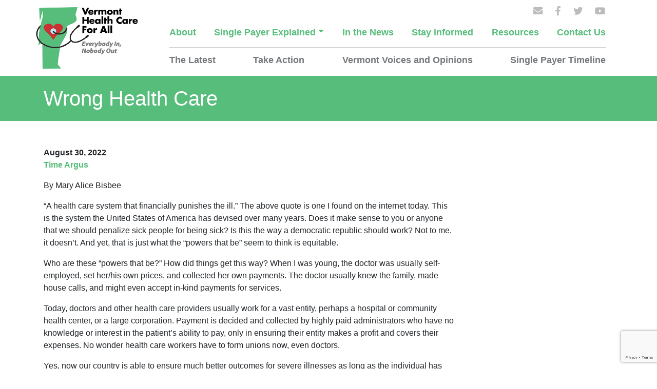

--- FILE ---
content_type: text/html; charset=UTF-8
request_url: https://vermontforsinglepayer.org/editorials/wrong-health-care/
body_size: 10777
content:
<!doctype html>
<html lang="en" class="h-100">
  <head>
    <meta charset="utf-8">
    <meta name="viewport" content="width=device-width, initial-scale=1, shrink-to-fit=no">
	<script src="https://kit.fontawesome.com/fc01fefdc5.js" crossorigin="anonymous"></script>
         <title>Wrong Health Care - Vermont Health Care For All</title>
		<meta name='robots' content='index, follow, max-image-preview:large, max-snippet:-1, max-video-preview:-1' />

	<!-- This site is optimized with the Yoast SEO plugin v26.7 - https://yoast.com/wordpress/plugins/seo/ -->
	<link rel="canonical" href="https://vermontforsinglepayer.org/editorials/wrong-health-care/" />
	<meta property="og:locale" content="en_US" />
	<meta property="og:type" content="article" />
	<meta property="og:title" content="Wrong Health Care - Vermont Health Care For All" />
	<meta property="og:description" content="Time Argus By Mary Alice Bisbee “A health care system that financially punishes the ill.” The above quote is one I found on the internet today. This is the system the United States of America has devised over many years. Does it make sense to you or anyone that we should penalize sick people for [&hellip;]" />
	<meta property="og:url" content="https://vermontforsinglepayer.org/editorials/wrong-health-care/" />
	<meta property="og:site_name" content="Vermont Health Care For All" />
	<meta property="article:publisher" content="http://www.facebook.com/pages/Vermont-for-Single-Payer/172336805714" />
	<meta name="twitter:card" content="summary_large_image" />
	<meta name="twitter:site" content="@vthealthcre4all" />
	<meta name="twitter:label1" content="Est. reading time" />
	<meta name="twitter:data1" content="2 minutes" />
	<script type="application/ld+json" class="yoast-schema-graph">{"@context":"https://schema.org","@graph":[{"@type":"WebPage","@id":"https://vermontforsinglepayer.org/editorials/wrong-health-care/","url":"https://vermontforsinglepayer.org/editorials/wrong-health-care/","name":"Wrong Health Care - Vermont Health Care For All","isPartOf":{"@id":"https://vermontforsinglepayer.org/#website"},"datePublished":"2022-08-31T23:35:59+00:00","breadcrumb":{"@id":"https://vermontforsinglepayer.org/editorials/wrong-health-care/#breadcrumb"},"inLanguage":"en-US","potentialAction":[{"@type":"ReadAction","target":["https://vermontforsinglepayer.org/editorials/wrong-health-care/"]}]},{"@type":"BreadcrumbList","@id":"https://vermontforsinglepayer.org/editorials/wrong-health-care/#breadcrumb","itemListElement":[{"@type":"ListItem","position":1,"name":"Home","item":"https://vermontforsinglepayer.org/"},{"@type":"ListItem","position":2,"name":"Editorials","item":"https://vermontforsinglepayer.org/editorials/"},{"@type":"ListItem","position":3,"name":"Wrong Health Care"}]},{"@type":"WebSite","@id":"https://vermontforsinglepayer.org/#website","url":"https://vermontforsinglepayer.org/","name":"Vermont Health Care For All","description":"Everybody In, Nobody Out","potentialAction":[{"@type":"SearchAction","target":{"@type":"EntryPoint","urlTemplate":"https://vermontforsinglepayer.org/?s={search_term_string}"},"query-input":{"@type":"PropertyValueSpecification","valueRequired":true,"valueName":"search_term_string"}}],"inLanguage":"en-US"}]}</script>
	<!-- / Yoast SEO plugin. -->


<link rel='dns-prefetch' href='//cdnjs.cloudflare.com' />
<link rel='dns-prefetch' href='//stackpath.bootstrapcdn.com' />
<link rel="alternate" title="oEmbed (JSON)" type="application/json+oembed" href="https://vermontforsinglepayer.org/wp-json/oembed/1.0/embed?url=https%3A%2F%2Fvermontforsinglepayer.org%2Feditorials%2Fwrong-health-care%2F" />
<link rel="alternate" title="oEmbed (XML)" type="text/xml+oembed" href="https://vermontforsinglepayer.org/wp-json/oembed/1.0/embed?url=https%3A%2F%2Fvermontforsinglepayer.org%2Feditorials%2Fwrong-health-care%2F&#038;format=xml" />
<style id='wp-img-auto-sizes-contain-inline-css' type='text/css'>
img:is([sizes=auto i],[sizes^="auto," i]){contain-intrinsic-size:3000px 1500px}
/*# sourceURL=wp-img-auto-sizes-contain-inline-css */
</style>
<style id='wp-emoji-styles-inline-css' type='text/css'>

	img.wp-smiley, img.emoji {
		display: inline !important;
		border: none !important;
		box-shadow: none !important;
		height: 1em !important;
		width: 1em !important;
		margin: 0 0.07em !important;
		vertical-align: -0.1em !important;
		background: none !important;
		padding: 0 !important;
	}
/*# sourceURL=wp-emoji-styles-inline-css */
</style>
<style id='wp-block-library-inline-css' type='text/css'>
:root{--wp-block-synced-color:#7a00df;--wp-block-synced-color--rgb:122,0,223;--wp-bound-block-color:var(--wp-block-synced-color);--wp-editor-canvas-background:#ddd;--wp-admin-theme-color:#007cba;--wp-admin-theme-color--rgb:0,124,186;--wp-admin-theme-color-darker-10:#006ba1;--wp-admin-theme-color-darker-10--rgb:0,107,160.5;--wp-admin-theme-color-darker-20:#005a87;--wp-admin-theme-color-darker-20--rgb:0,90,135;--wp-admin-border-width-focus:2px}@media (min-resolution:192dpi){:root{--wp-admin-border-width-focus:1.5px}}.wp-element-button{cursor:pointer}:root .has-very-light-gray-background-color{background-color:#eee}:root .has-very-dark-gray-background-color{background-color:#313131}:root .has-very-light-gray-color{color:#eee}:root .has-very-dark-gray-color{color:#313131}:root .has-vivid-green-cyan-to-vivid-cyan-blue-gradient-background{background:linear-gradient(135deg,#00d084,#0693e3)}:root .has-purple-crush-gradient-background{background:linear-gradient(135deg,#34e2e4,#4721fb 50%,#ab1dfe)}:root .has-hazy-dawn-gradient-background{background:linear-gradient(135deg,#faaca8,#dad0ec)}:root .has-subdued-olive-gradient-background{background:linear-gradient(135deg,#fafae1,#67a671)}:root .has-atomic-cream-gradient-background{background:linear-gradient(135deg,#fdd79a,#004a59)}:root .has-nightshade-gradient-background{background:linear-gradient(135deg,#330968,#31cdcf)}:root .has-midnight-gradient-background{background:linear-gradient(135deg,#020381,#2874fc)}:root{--wp--preset--font-size--normal:16px;--wp--preset--font-size--huge:42px}.has-regular-font-size{font-size:1em}.has-larger-font-size{font-size:2.625em}.has-normal-font-size{font-size:var(--wp--preset--font-size--normal)}.has-huge-font-size{font-size:var(--wp--preset--font-size--huge)}.has-text-align-center{text-align:center}.has-text-align-left{text-align:left}.has-text-align-right{text-align:right}.has-fit-text{white-space:nowrap!important}#end-resizable-editor-section{display:none}.aligncenter{clear:both}.items-justified-left{justify-content:flex-start}.items-justified-center{justify-content:center}.items-justified-right{justify-content:flex-end}.items-justified-space-between{justify-content:space-between}.screen-reader-text{border:0;clip-path:inset(50%);height:1px;margin:-1px;overflow:hidden;padding:0;position:absolute;width:1px;word-wrap:normal!important}.screen-reader-text:focus{background-color:#ddd;clip-path:none;color:#444;display:block;font-size:1em;height:auto;left:5px;line-height:normal;padding:15px 23px 14px;text-decoration:none;top:5px;width:auto;z-index:100000}html :where(.has-border-color){border-style:solid}html :where([style*=border-top-color]){border-top-style:solid}html :where([style*=border-right-color]){border-right-style:solid}html :where([style*=border-bottom-color]){border-bottom-style:solid}html :where([style*=border-left-color]){border-left-style:solid}html :where([style*=border-width]){border-style:solid}html :where([style*=border-top-width]){border-top-style:solid}html :where([style*=border-right-width]){border-right-style:solid}html :where([style*=border-bottom-width]){border-bottom-style:solid}html :where([style*=border-left-width]){border-left-style:solid}html :where(img[class*=wp-image-]){height:auto;max-width:100%}:where(figure){margin:0 0 1em}html :where(.is-position-sticky){--wp-admin--admin-bar--position-offset:var(--wp-admin--admin-bar--height,0px)}@media screen and (max-width:600px){html :where(.is-position-sticky){--wp-admin--admin-bar--position-offset:0px}}

/*# sourceURL=wp-block-library-inline-css */
</style><style id='global-styles-inline-css' type='text/css'>
:root{--wp--preset--aspect-ratio--square: 1;--wp--preset--aspect-ratio--4-3: 4/3;--wp--preset--aspect-ratio--3-4: 3/4;--wp--preset--aspect-ratio--3-2: 3/2;--wp--preset--aspect-ratio--2-3: 2/3;--wp--preset--aspect-ratio--16-9: 16/9;--wp--preset--aspect-ratio--9-16: 9/16;--wp--preset--color--black: #000000;--wp--preset--color--cyan-bluish-gray: #abb8c3;--wp--preset--color--white: #ffffff;--wp--preset--color--pale-pink: #f78da7;--wp--preset--color--vivid-red: #cf2e2e;--wp--preset--color--luminous-vivid-orange: #ff6900;--wp--preset--color--luminous-vivid-amber: #fcb900;--wp--preset--color--light-green-cyan: #7bdcb5;--wp--preset--color--vivid-green-cyan: #00d084;--wp--preset--color--pale-cyan-blue: #8ed1fc;--wp--preset--color--vivid-cyan-blue: #0693e3;--wp--preset--color--vivid-purple: #9b51e0;--wp--preset--gradient--vivid-cyan-blue-to-vivid-purple: linear-gradient(135deg,rgb(6,147,227) 0%,rgb(155,81,224) 100%);--wp--preset--gradient--light-green-cyan-to-vivid-green-cyan: linear-gradient(135deg,rgb(122,220,180) 0%,rgb(0,208,130) 100%);--wp--preset--gradient--luminous-vivid-amber-to-luminous-vivid-orange: linear-gradient(135deg,rgb(252,185,0) 0%,rgb(255,105,0) 100%);--wp--preset--gradient--luminous-vivid-orange-to-vivid-red: linear-gradient(135deg,rgb(255,105,0) 0%,rgb(207,46,46) 100%);--wp--preset--gradient--very-light-gray-to-cyan-bluish-gray: linear-gradient(135deg,rgb(238,238,238) 0%,rgb(169,184,195) 100%);--wp--preset--gradient--cool-to-warm-spectrum: linear-gradient(135deg,rgb(74,234,220) 0%,rgb(151,120,209) 20%,rgb(207,42,186) 40%,rgb(238,44,130) 60%,rgb(251,105,98) 80%,rgb(254,248,76) 100%);--wp--preset--gradient--blush-light-purple: linear-gradient(135deg,rgb(255,206,236) 0%,rgb(152,150,240) 100%);--wp--preset--gradient--blush-bordeaux: linear-gradient(135deg,rgb(254,205,165) 0%,rgb(254,45,45) 50%,rgb(107,0,62) 100%);--wp--preset--gradient--luminous-dusk: linear-gradient(135deg,rgb(255,203,112) 0%,rgb(199,81,192) 50%,rgb(65,88,208) 100%);--wp--preset--gradient--pale-ocean: linear-gradient(135deg,rgb(255,245,203) 0%,rgb(182,227,212) 50%,rgb(51,167,181) 100%);--wp--preset--gradient--electric-grass: linear-gradient(135deg,rgb(202,248,128) 0%,rgb(113,206,126) 100%);--wp--preset--gradient--midnight: linear-gradient(135deg,rgb(2,3,129) 0%,rgb(40,116,252) 100%);--wp--preset--font-size--small: 13px;--wp--preset--font-size--medium: 20px;--wp--preset--font-size--large: 36px;--wp--preset--font-size--x-large: 42px;--wp--preset--spacing--20: 0.44rem;--wp--preset--spacing--30: 0.67rem;--wp--preset--spacing--40: 1rem;--wp--preset--spacing--50: 1.5rem;--wp--preset--spacing--60: 2.25rem;--wp--preset--spacing--70: 3.38rem;--wp--preset--spacing--80: 5.06rem;--wp--preset--shadow--natural: 6px 6px 9px rgba(0, 0, 0, 0.2);--wp--preset--shadow--deep: 12px 12px 50px rgba(0, 0, 0, 0.4);--wp--preset--shadow--sharp: 6px 6px 0px rgba(0, 0, 0, 0.2);--wp--preset--shadow--outlined: 6px 6px 0px -3px rgb(255, 255, 255), 6px 6px rgb(0, 0, 0);--wp--preset--shadow--crisp: 6px 6px 0px rgb(0, 0, 0);}:where(.is-layout-flex){gap: 0.5em;}:where(.is-layout-grid){gap: 0.5em;}body .is-layout-flex{display: flex;}.is-layout-flex{flex-wrap: wrap;align-items: center;}.is-layout-flex > :is(*, div){margin: 0;}body .is-layout-grid{display: grid;}.is-layout-grid > :is(*, div){margin: 0;}:where(.wp-block-columns.is-layout-flex){gap: 2em;}:where(.wp-block-columns.is-layout-grid){gap: 2em;}:where(.wp-block-post-template.is-layout-flex){gap: 1.25em;}:where(.wp-block-post-template.is-layout-grid){gap: 1.25em;}.has-black-color{color: var(--wp--preset--color--black) !important;}.has-cyan-bluish-gray-color{color: var(--wp--preset--color--cyan-bluish-gray) !important;}.has-white-color{color: var(--wp--preset--color--white) !important;}.has-pale-pink-color{color: var(--wp--preset--color--pale-pink) !important;}.has-vivid-red-color{color: var(--wp--preset--color--vivid-red) !important;}.has-luminous-vivid-orange-color{color: var(--wp--preset--color--luminous-vivid-orange) !important;}.has-luminous-vivid-amber-color{color: var(--wp--preset--color--luminous-vivid-amber) !important;}.has-light-green-cyan-color{color: var(--wp--preset--color--light-green-cyan) !important;}.has-vivid-green-cyan-color{color: var(--wp--preset--color--vivid-green-cyan) !important;}.has-pale-cyan-blue-color{color: var(--wp--preset--color--pale-cyan-blue) !important;}.has-vivid-cyan-blue-color{color: var(--wp--preset--color--vivid-cyan-blue) !important;}.has-vivid-purple-color{color: var(--wp--preset--color--vivid-purple) !important;}.has-black-background-color{background-color: var(--wp--preset--color--black) !important;}.has-cyan-bluish-gray-background-color{background-color: var(--wp--preset--color--cyan-bluish-gray) !important;}.has-white-background-color{background-color: var(--wp--preset--color--white) !important;}.has-pale-pink-background-color{background-color: var(--wp--preset--color--pale-pink) !important;}.has-vivid-red-background-color{background-color: var(--wp--preset--color--vivid-red) !important;}.has-luminous-vivid-orange-background-color{background-color: var(--wp--preset--color--luminous-vivid-orange) !important;}.has-luminous-vivid-amber-background-color{background-color: var(--wp--preset--color--luminous-vivid-amber) !important;}.has-light-green-cyan-background-color{background-color: var(--wp--preset--color--light-green-cyan) !important;}.has-vivid-green-cyan-background-color{background-color: var(--wp--preset--color--vivid-green-cyan) !important;}.has-pale-cyan-blue-background-color{background-color: var(--wp--preset--color--pale-cyan-blue) !important;}.has-vivid-cyan-blue-background-color{background-color: var(--wp--preset--color--vivid-cyan-blue) !important;}.has-vivid-purple-background-color{background-color: var(--wp--preset--color--vivid-purple) !important;}.has-black-border-color{border-color: var(--wp--preset--color--black) !important;}.has-cyan-bluish-gray-border-color{border-color: var(--wp--preset--color--cyan-bluish-gray) !important;}.has-white-border-color{border-color: var(--wp--preset--color--white) !important;}.has-pale-pink-border-color{border-color: var(--wp--preset--color--pale-pink) !important;}.has-vivid-red-border-color{border-color: var(--wp--preset--color--vivid-red) !important;}.has-luminous-vivid-orange-border-color{border-color: var(--wp--preset--color--luminous-vivid-orange) !important;}.has-luminous-vivid-amber-border-color{border-color: var(--wp--preset--color--luminous-vivid-amber) !important;}.has-light-green-cyan-border-color{border-color: var(--wp--preset--color--light-green-cyan) !important;}.has-vivid-green-cyan-border-color{border-color: var(--wp--preset--color--vivid-green-cyan) !important;}.has-pale-cyan-blue-border-color{border-color: var(--wp--preset--color--pale-cyan-blue) !important;}.has-vivid-cyan-blue-border-color{border-color: var(--wp--preset--color--vivid-cyan-blue) !important;}.has-vivid-purple-border-color{border-color: var(--wp--preset--color--vivid-purple) !important;}.has-vivid-cyan-blue-to-vivid-purple-gradient-background{background: var(--wp--preset--gradient--vivid-cyan-blue-to-vivid-purple) !important;}.has-light-green-cyan-to-vivid-green-cyan-gradient-background{background: var(--wp--preset--gradient--light-green-cyan-to-vivid-green-cyan) !important;}.has-luminous-vivid-amber-to-luminous-vivid-orange-gradient-background{background: var(--wp--preset--gradient--luminous-vivid-amber-to-luminous-vivid-orange) !important;}.has-luminous-vivid-orange-to-vivid-red-gradient-background{background: var(--wp--preset--gradient--luminous-vivid-orange-to-vivid-red) !important;}.has-very-light-gray-to-cyan-bluish-gray-gradient-background{background: var(--wp--preset--gradient--very-light-gray-to-cyan-bluish-gray) !important;}.has-cool-to-warm-spectrum-gradient-background{background: var(--wp--preset--gradient--cool-to-warm-spectrum) !important;}.has-blush-light-purple-gradient-background{background: var(--wp--preset--gradient--blush-light-purple) !important;}.has-blush-bordeaux-gradient-background{background: var(--wp--preset--gradient--blush-bordeaux) !important;}.has-luminous-dusk-gradient-background{background: var(--wp--preset--gradient--luminous-dusk) !important;}.has-pale-ocean-gradient-background{background: var(--wp--preset--gradient--pale-ocean) !important;}.has-electric-grass-gradient-background{background: var(--wp--preset--gradient--electric-grass) !important;}.has-midnight-gradient-background{background: var(--wp--preset--gradient--midnight) !important;}.has-small-font-size{font-size: var(--wp--preset--font-size--small) !important;}.has-medium-font-size{font-size: var(--wp--preset--font-size--medium) !important;}.has-large-font-size{font-size: var(--wp--preset--font-size--large) !important;}.has-x-large-font-size{font-size: var(--wp--preset--font-size--x-large) !important;}
/*# sourceURL=global-styles-inline-css */
</style>

<style id='classic-theme-styles-inline-css' type='text/css'>
/*! This file is auto-generated */
.wp-block-button__link{color:#fff;background-color:#32373c;border-radius:9999px;box-shadow:none;text-decoration:none;padding:calc(.667em + 2px) calc(1.333em + 2px);font-size:1.125em}.wp-block-file__button{background:#32373c;color:#fff;text-decoration:none}
/*# sourceURL=/wp-includes/css/classic-themes.min.css */
</style>
<link rel='stylesheet' id='contact-form-7-css' href='https://vermontforsinglepayer.org/wp-content/plugins/contact-form-7/includes/css/styles.css?ver=6.1.4' type='text/css' media='all' />
<link rel='stylesheet' id='bootstrap-css' href='https://stackpath.bootstrapcdn.com/bootstrap/4.3.1/css/bootstrap.min.css?ver=6.9' type='text/css' media='all' />
<link rel='stylesheet' id='wordpress-core-css' href='https://vermontforsinglepayer.org/wp-content/themes/VermontForSinglePayer/css/wordpress.css?ver=6.9' type='text/css' media='all' />
<link rel='stylesheet' id='styles-css' href='https://vermontforsinglepayer.org/wp-content/themes/VermontForSinglePayer/style.css?ver=6.9' type='text/css' media='all' />
<link rel='stylesheet' id='mimetypes-link-icons-css' href='https://vermontforsinglepayer.org/wp-content/plugins/mimetypes-link-icons/css/style.php?cssvars=bXRsaV9oZWlnaHQ9MTYmbXRsaV9pbWFnZV90eXBlPXBuZyZtdGxpX2xlZnRvcnJpZ2h0PWxlZnQmYWN0aXZlX3R5cGVzPXBkZg%3D&#038;ver=3.0' type='text/css' media='all' />
<script type="text/javascript" src="https://vermontforsinglepayer.org/wp-includes/js/jquery/jquery.min.js?ver=3.7.1" id="jquery-core-js"></script>
<script type="text/javascript" src="https://vermontforsinglepayer.org/wp-includes/js/jquery/jquery-migrate.min.js?ver=3.4.1" id="jquery-migrate-js"></script>
<script type="text/javascript" src="https://vermontforsinglepayer.org/wp-content/themes/VermontForSinglePayer/js/scripts.js?ver=1.0.0" id="scripts-js"></script>
<link rel="https://api.w.org/" href="https://vermontforsinglepayer.org/wp-json/" /><link rel="EditURI" type="application/rsd+xml" title="RSD" href="https://vermontforsinglepayer.org/xmlrpc.php?rsd" />
<meta name="generator" content="WordPress 6.9" />
<link rel='shortlink' href='https://vermontforsinglepayer.org/?p=1171913' />
<link rel="icon" href="https://vermontforsinglepayer.org/wp-content/uploads/2021/11/cropped-heart.elongated-32x32.png" sizes="32x32" />
<link rel="icon" href="https://vermontforsinglepayer.org/wp-content/uploads/2021/11/cropped-heart.elongated-192x192.png" sizes="192x192" />
<link rel="apple-touch-icon" href="https://vermontforsinglepayer.org/wp-content/uploads/2021/11/cropped-heart.elongated-180x180.png" />
<meta name="msapplication-TileImage" content="https://vermontforsinglepayer.org/wp-content/uploads/2021/11/cropped-heart.elongated-270x270.png" />
  </head>

    <body data-rsssl=1 class="wp-singular editorials-template-default single single-editorials postid-1171913 wp-theme-VermontForSinglePayer d-flex flex-column h-100" >

    <nav id='mobileMenu' class='mobile'>

        <a href="" id='closeMenu'><i class="fas fa-times"></i></a>

          <ul id="menu-menu-1" class="navbar-nav"><li id="menu-item-4143" class="menu-item menu-item-type-post_type menu-item-object-page menu-item-4143"><a href="https://vermontforsinglepayer.org/home/who_we_are/">About</a></li>
<li id="menu-item-4147" class="menu-item menu-item-type-post_type menu-item-object-page menu-item-has-children menu-item-4147"><a href="https://vermontforsinglepayer.org/what_is_single_payer/">Single Payer Explained</a>
<ul class="sub-menu">
	<li id="menu-item-4222" class="menu-item menu-item-type-post_type menu-item-object-page menu-item-4222"><a href="https://vermontforsinglepayer.org/what_is_single_payer/">What Is Single Payer</a></li>
	<li id="menu-item-4148" class="menu-item menu-item-type-post_type menu-item-object-page menu-item-4148"><a href="https://vermontforsinglepayer.org/what_is_single_payer/myths_and_facts_about_single_payer/">Myths and Facts About Single Payer</a></li>
	<li id="menu-item-4150" class="menu-item menu-item-type-post_type menu-item-object-page menu-item-4150"><a href="https://vermontforsinglepayer.org/what_is_single_payer/top_ten_reasons_for_single_payer/">Top Ten Reasons for Single Payer</a></li>
	<li id="menu-item-4151" class="menu-item menu-item-type-post_type menu-item-object-page menu-item-4151"><a href="https://vermontforsinglepayer.org/impact-of-single-payer/">Impact</a></li>
</ul>
</li>
<li id="menu-item-4152" class="menu-item menu-item-type-post_type menu-item-object-page menu-item-4152"><a href="https://vermontforsinglepayer.org/in_the_news/">In the News</a></li>
<li id="menu-item-4221" class="menu-item menu-item-type-post_type menu-item-object-page menu-item-4221"><a href="https://vermontforsinglepayer.org/stay_informed/">Stay informed</a></li>
<li id="menu-item-4214" class="menu-item menu-item-type-post_type menu-item-object-page menu-item-4214"><a href="https://vermontforsinglepayer.org/resources/">Resources</a></li>
<li id="menu-item-1171143" class="menu-item menu-item-type-post_type menu-item-object-page menu-item-1171143"><a href="https://vermontforsinglepayer.org/contact_us/">Contact Us</a></li>
</ul>     </nav>


    <header>

  <!-- Fixed navbar -->
  <nav class="navbar navbar-expand-md container">

	<div class='row'>

        <a href='#' id="toggle"><i class="fas fa-bars"></i></a>

		<a class="navbar-brand" href="https://vermontforsinglepayer.org"><img width='200' src='https://vermontforsinglepayer.org/wp-content/themes/VermontForSinglePayer/img/logo.png'></a>
		<button class="navbar-toggler" type="button" data-toggle="collapse" data-target="#navbarCollapse" aria-controls="navbarCollapse" aria-expanded="false" aria-label="Toggle navigation">
		  <span class="navbar-toggler-icon"></span>
		</button>

		<div id="navbarCollapse" class="collapse navbar-collapse">

			<div class='connect'>
				<a href='https://vermontforsinglepayer.org/contact_us/' target="_blank"><i class="fas fa-envelope"></i></a>
				<a href='http://www.facebook.com/pages/Vermont-for-Single-Payer/172336805714' target="_blank"><i class="fab fa-facebook-f"></i></a>
				<a href='https://twitter.com/vthealthcre4all' target="_blank"><i class="fab fa-twitter"></i></a>
				<a href='https://www.youtube.com/@VermontHealthCareForAll/' target="_blank"><i class="fab fa-youtube"></i></a>
				
			</div>

		   <ul id="menu-menu-2" class="primary"><li itemscope="itemscope" itemtype="https://www.schema.org/SiteNavigationElement" class="menu-item menu-item-type-post_type menu-item-object-page menu-item-4143 nav-item"><a title="About" href="https://vermontforsinglepayer.org/home/who_we_are/" class="nav-link">About</a></li>
<li itemscope="itemscope" itemtype="https://www.schema.org/SiteNavigationElement" class="menu-item menu-item-type-post_type menu-item-object-page menu-item-has-children dropdown menu-item-4147 nav-item"><a title="Single Payer Explained" href="#" data-toggle="dropdown" aria-haspopup="true" aria-expanded="false" class="dropdown-toggle nav-link" id="menu-item-dropdown-4147">Single Payer Explained</a>
<ul class="dropdown-menu" aria-labelledby="menu-item-dropdown-4147" role="menu">
	<li itemscope="itemscope" itemtype="https://www.schema.org/SiteNavigationElement" class="menu-item menu-item-type-post_type menu-item-object-page menu-item-4222 nav-item"><a title="What Is Single Payer" href="https://vermontforsinglepayer.org/what_is_single_payer/" class="dropdown-item">What Is Single Payer</a></li>
	<li itemscope="itemscope" itemtype="https://www.schema.org/SiteNavigationElement" class="menu-item menu-item-type-post_type menu-item-object-page menu-item-4148 nav-item"><a title="Myths and Facts About Single Payer" href="https://vermontforsinglepayer.org/what_is_single_payer/myths_and_facts_about_single_payer/" class="dropdown-item">Myths and Facts About Single Payer</a></li>
	<li itemscope="itemscope" itemtype="https://www.schema.org/SiteNavigationElement" class="menu-item menu-item-type-post_type menu-item-object-page menu-item-4150 nav-item"><a title="Top Ten Reasons for Single Payer" href="https://vermontforsinglepayer.org/what_is_single_payer/top_ten_reasons_for_single_payer/" class="dropdown-item">Top Ten Reasons for Single Payer</a></li>
	<li itemscope="itemscope" itemtype="https://www.schema.org/SiteNavigationElement" class="menu-item menu-item-type-post_type menu-item-object-page dropdown menu-item-4151 nav-item"><a title="Impact" href="https://vermontforsinglepayer.org/impact-of-single-payer/" class="dropdown-item">Impact</a></li>
</ul>
</li>
<li itemscope="itemscope" itemtype="https://www.schema.org/SiteNavigationElement" class="menu-item menu-item-type-post_type menu-item-object-page menu-item-4152 nav-item"><a title="In the News" href="https://vermontforsinglepayer.org/in_the_news/" class="nav-link">In the News</a></li>
<li itemscope="itemscope" itemtype="https://www.schema.org/SiteNavigationElement" class="menu-item menu-item-type-post_type menu-item-object-page menu-item-4221 nav-item"><a title="Stay informed" href="https://vermontforsinglepayer.org/stay_informed/" class="nav-link">Stay informed</a></li>
<li itemscope="itemscope" itemtype="https://www.schema.org/SiteNavigationElement" class="menu-item menu-item-type-post_type menu-item-object-page menu-item-4214 nav-item"><a title="Resources" href="https://vermontforsinglepayer.org/resources/" class="nav-link">Resources</a></li>
<li itemscope="itemscope" itemtype="https://www.schema.org/SiteNavigationElement" class="menu-item menu-item-type-post_type menu-item-object-page menu-item-1171143 nav-item"><a title="Contact Us" href="https://vermontforsinglepayer.org/contact_us/" class="nav-link">Contact Us</a></li>
</ul>

		<div id='featureLinks'>
			<a href='https://vermontforsinglepayer.org/latest/'>The Latest</a>
			<a href='https://vermontforsinglepayer.org/actions'>Take Action</a>
			<a href='https://vermontforsinglepayer.org/vermontvoices/'>Vermont Voices and Opinions</a>
			<a href='https://vermontforsinglepayer.org/on-the-road-to-single-payer/'>Single Payer Timeline</a>
		</div>
		</div>
	</div>



  </nav>


</header>
<!-- Begin page content -->


	<div id='pageHeader'>
	<div class="container"><h1>Wrong Health Care</h1></div>
</div>
	
<main role="main" class="flex-shrink-0">
  <div class="container">
	<div id='normalContent'>
	<time>August 30, 2022</time>	<p><a href="https://www.timesargus.com/opinion/commentary/bisbee-wrong-health-care/article_f50124d7-81fe-581a-892a-87c5ea7d0601.html#">Time Argus</a></p>
<p>By Mary Alice Bisbee</p>
<p>“A health care system that financially punishes the ill.” The above quote is one I found on the internet today. This is the system the United States of America has devised over many years. Does it make sense to you or anyone that we should penalize sick people for being sick? Is this the way a democratic republic should work? Not to me, it doesn’t. And yet, that is just what the “powers that be” seem to think is equitable.</p>
<p>Who are these “powers that be?” How did things get this way? When I was young, the doctor was usually self-employed, set her/his own prices, and collected her own payments. The doctor usually knew the family, made house calls, and might even accept in-kind payments for services.</p>
<p>Today, doctors and other health care providers usually work for a vast entity, perhaps a hospital or community health center, or a large corporation. Payment is decided and collected by highly paid administrators who have no knowledge or interest in the patient&#8217;s ability to pay, only in ensuring their entity makes a profit and covers their expenses. No wonder health care workers have to form unions now, even doctors.</p>
<p>Yes, now our country is able to ensure much better outcomes for severe illnesses as long as the individual has the money to pay for the best treatments. If you can’t pay, you do without which sometimes means death or bankruptcy, or both. Think about it.</p>
<p>Perhaps a single-payer system that pays for health care like other public and human services through a highly progressive tax system would be preferable. Why should corporations or Wall Street investors be receiving profits from expensive health care procedures and services while poor individuals are driven into poverty and bankruptcy?</p>
<p>Also, what about all the compassionate young people deciding on a career? Is it any wonder health care is not at the top of their list in the greatest country in the world, the good old United States?</p>
<p><em>Mary Alice Bisbee lives in Montpelier.</em></p>
	</div>
  </div>
</main>
<footer class="footer mt-auto py-3 layout">
  <div class="container">
	<div class='row'>

		<div class='col-md-3'>
			<div class='connect'>
			<p><strong>Vermont Health Care for All</strong> <br>
			PO Box 1467 <br> Montpelier, VT 05601 <br>
			<i class="fas fa-mobile-alt"></i> <a href='tel:802-595-2820'>(802)595-2820</a><br>
			<i class="fas fa-envelope"></i> <a href='mailto:vthc4all@gmail.com'>vthc4all@gmail.com</a>

			</p>

			<a href='https://vermontforsinglepayer.org/contact_us/' target="_blank"><i class="fas fa-envelope"></i></a>
			<a href='http://www.facebook.com/pages/Vermont-for-Single-Payer/172336805714' target="_blank"><i class="fab fa-facebook-f"></i></a>
			<a href='https://twitter.com/vthealthcre4all' target="_blank"><i class="fab fa-twitter"></i></a>
			<a href='https://www.youtube.com/@vermonthealthcareforall3014/videos' target="_blank"><i class="fab fa-youtube"></i></a>
		</div>
		</div>

		<div class='col-md-9'>
		<ul id="menu-menu-3" class="menu"><li class="menu-item menu-item-type-post_type menu-item-object-page menu-item-4143"><a href="https://vermontforsinglepayer.org/home/who_we_are/">About</a></li>
<li class="menu-item menu-item-type-post_type menu-item-object-page menu-item-4147"><a href="https://vermontforsinglepayer.org/what_is_single_payer/">Single Payer Explained</a></li>
<li class="menu-item menu-item-type-post_type menu-item-object-page menu-item-4152"><a href="https://vermontforsinglepayer.org/in_the_news/">In the News</a></li>
<li class="menu-item menu-item-type-post_type menu-item-object-page menu-item-4221"><a href="https://vermontforsinglepayer.org/stay_informed/">Stay informed</a></li>
<li class="menu-item menu-item-type-post_type menu-item-object-page menu-item-4214"><a href="https://vermontforsinglepayer.org/resources/">Resources</a></li>
<li class="menu-item menu-item-type-post_type menu-item-object-page menu-item-1171143"><a href="https://vermontforsinglepayer.org/contact_us/">Contact Us</a></li>
</ul>		</div>

	</div>



    <p class='copyright'><span >&copy; 2026 Vermont Health Care For All</span></p>

  </div>
</footer>

<footer id='bottom_icon_menu'>
    <a href='https://vermontforsinglepayer.org/latest/'><i class="far fa-newspaper"></i> The Latest</a>
		<a href='https://vermontforsinglepayer.org/actions'><i class="fas fa-exclamation"></i> Take Action</a>
		<a href='https://vermontforsinglepayer.org/vermontvoices/'><i class="fas fa-users"></i> Vermont Voices</a>
		<a href='https://vermontforsinglepayer.org/on-the-road-to-single-payer/'><i class="fas fa-stream"></i> Single Payer Timeline</a>
</footer>
	<script type="speculationrules">
{"prefetch":[{"source":"document","where":{"and":[{"href_matches":"/*"},{"not":{"href_matches":["/wp-*.php","/wp-admin/*","/wp-content/uploads/*","/wp-content/*","/wp-content/plugins/*","/wp-content/themes/VermontForSinglePayer/*","/*\\?(.+)"]}},{"not":{"selector_matches":"a[rel~=\"nofollow\"]"}},{"not":{"selector_matches":".no-prefetch, .no-prefetch a"}}]},"eagerness":"conservative"}]}
</script>
<script type="text/javascript" src="https://vermontforsinglepayer.org/wp-includes/js/dist/hooks.min.js?ver=dd5603f07f9220ed27f1" id="wp-hooks-js"></script>
<script type="text/javascript" src="https://vermontforsinglepayer.org/wp-includes/js/dist/i18n.min.js?ver=c26c3dc7bed366793375" id="wp-i18n-js"></script>
<script type="text/javascript" id="wp-i18n-js-after">
/* <![CDATA[ */
wp.i18n.setLocaleData( { 'text direction\u0004ltr': [ 'ltr' ] } );
//# sourceURL=wp-i18n-js-after
/* ]]> */
</script>
<script type="text/javascript" src="https://vermontforsinglepayer.org/wp-content/plugins/contact-form-7/includes/swv/js/index.js?ver=6.1.4" id="swv-js"></script>
<script type="text/javascript" id="contact-form-7-js-before">
/* <![CDATA[ */
var wpcf7 = {
    "api": {
        "root": "https:\/\/vermontforsinglepayer.org\/wp-json\/",
        "namespace": "contact-form-7\/v1"
    }
};
//# sourceURL=contact-form-7-js-before
/* ]]> */
</script>
<script type="text/javascript" src="https://vermontforsinglepayer.org/wp-content/plugins/contact-form-7/includes/js/index.js?ver=6.1.4" id="contact-form-7-js"></script>
<script type="text/javascript" src="https://cdnjs.cloudflare.com/ajax/libs/popper.js/1.14.7/umd/popper.min.js?ver=1.17.7" id="popper-js"></script>
<script type="text/javascript" src="https://stackpath.bootstrapcdn.com/bootstrap/4.3.1/js/bootstrap.min.js?ver=4.3.1" id="bootstrap-js"></script>
<script type="text/javascript" id="mimetypes-link-icons-js-extra">
/* <![CDATA[ */
var i18n_mtli = {"hidethings":"1","enable_async":"","enable_async_debug":"","avoid_selector":".wp-caption"};
//# sourceURL=mimetypes-link-icons-js-extra
/* ]]> */
</script>
<script type="text/javascript" src="https://vermontforsinglepayer.org/wp-content/plugins/mimetypes-link-icons/js/mtli-str-replace.min.js?ver=3.1.0" id="mimetypes-link-icons-js"></script>
<script type="text/javascript" src="https://www.google.com/recaptcha/api.js?render=6LdooMkUAAAAANbP_2u2QW4yNdJwvtXZcQ-wy3b8&amp;ver=3.0" id="google-recaptcha-js"></script>
<script type="text/javascript" src="https://vermontforsinglepayer.org/wp-includes/js/dist/vendor/wp-polyfill.min.js?ver=3.15.0" id="wp-polyfill-js"></script>
<script type="text/javascript" id="wpcf7-recaptcha-js-before">
/* <![CDATA[ */
var wpcf7_recaptcha = {
    "sitekey": "6LdooMkUAAAAANbP_2u2QW4yNdJwvtXZcQ-wy3b8",
    "actions": {
        "homepage": "homepage",
        "contactform": "contactform"
    }
};
//# sourceURL=wpcf7-recaptcha-js-before
/* ]]> */
</script>
<script type="text/javascript" src="https://vermontforsinglepayer.org/wp-content/plugins/contact-form-7/modules/recaptcha/index.js?ver=6.1.4" id="wpcf7-recaptcha-js"></script>
<script id="wp-emoji-settings" type="application/json">
{"baseUrl":"https://s.w.org/images/core/emoji/17.0.2/72x72/","ext":".png","svgUrl":"https://s.w.org/images/core/emoji/17.0.2/svg/","svgExt":".svg","source":{"concatemoji":"https://vermontforsinglepayer.org/wp-includes/js/wp-emoji-release.min.js?ver=6.9"}}
</script>
<script type="module">
/* <![CDATA[ */
/*! This file is auto-generated */
const a=JSON.parse(document.getElementById("wp-emoji-settings").textContent),o=(window._wpemojiSettings=a,"wpEmojiSettingsSupports"),s=["flag","emoji"];function i(e){try{var t={supportTests:e,timestamp:(new Date).valueOf()};sessionStorage.setItem(o,JSON.stringify(t))}catch(e){}}function c(e,t,n){e.clearRect(0,0,e.canvas.width,e.canvas.height),e.fillText(t,0,0);t=new Uint32Array(e.getImageData(0,0,e.canvas.width,e.canvas.height).data);e.clearRect(0,0,e.canvas.width,e.canvas.height),e.fillText(n,0,0);const a=new Uint32Array(e.getImageData(0,0,e.canvas.width,e.canvas.height).data);return t.every((e,t)=>e===a[t])}function p(e,t){e.clearRect(0,0,e.canvas.width,e.canvas.height),e.fillText(t,0,0);var n=e.getImageData(16,16,1,1);for(let e=0;e<n.data.length;e++)if(0!==n.data[e])return!1;return!0}function u(e,t,n,a){switch(t){case"flag":return n(e,"\ud83c\udff3\ufe0f\u200d\u26a7\ufe0f","\ud83c\udff3\ufe0f\u200b\u26a7\ufe0f")?!1:!n(e,"\ud83c\udde8\ud83c\uddf6","\ud83c\udde8\u200b\ud83c\uddf6")&&!n(e,"\ud83c\udff4\udb40\udc67\udb40\udc62\udb40\udc65\udb40\udc6e\udb40\udc67\udb40\udc7f","\ud83c\udff4\u200b\udb40\udc67\u200b\udb40\udc62\u200b\udb40\udc65\u200b\udb40\udc6e\u200b\udb40\udc67\u200b\udb40\udc7f");case"emoji":return!a(e,"\ud83e\u1fac8")}return!1}function f(e,t,n,a){let r;const o=(r="undefined"!=typeof WorkerGlobalScope&&self instanceof WorkerGlobalScope?new OffscreenCanvas(300,150):document.createElement("canvas")).getContext("2d",{willReadFrequently:!0}),s=(o.textBaseline="top",o.font="600 32px Arial",{});return e.forEach(e=>{s[e]=t(o,e,n,a)}),s}function r(e){var t=document.createElement("script");t.src=e,t.defer=!0,document.head.appendChild(t)}a.supports={everything:!0,everythingExceptFlag:!0},new Promise(t=>{let n=function(){try{var e=JSON.parse(sessionStorage.getItem(o));if("object"==typeof e&&"number"==typeof e.timestamp&&(new Date).valueOf()<e.timestamp+604800&&"object"==typeof e.supportTests)return e.supportTests}catch(e){}return null}();if(!n){if("undefined"!=typeof Worker&&"undefined"!=typeof OffscreenCanvas&&"undefined"!=typeof URL&&URL.createObjectURL&&"undefined"!=typeof Blob)try{var e="postMessage("+f.toString()+"("+[JSON.stringify(s),u.toString(),c.toString(),p.toString()].join(",")+"));",a=new Blob([e],{type:"text/javascript"});const r=new Worker(URL.createObjectURL(a),{name:"wpTestEmojiSupports"});return void(r.onmessage=e=>{i(n=e.data),r.terminate(),t(n)})}catch(e){}i(n=f(s,u,c,p))}t(n)}).then(e=>{for(const n in e)a.supports[n]=e[n],a.supports.everything=a.supports.everything&&a.supports[n],"flag"!==n&&(a.supports.everythingExceptFlag=a.supports.everythingExceptFlag&&a.supports[n]);var t;a.supports.everythingExceptFlag=a.supports.everythingExceptFlag&&!a.supports.flag,a.supports.everything||((t=a.source||{}).concatemoji?r(t.concatemoji):t.wpemoji&&t.twemoji&&(r(t.twemoji),r(t.wpemoji)))});
//# sourceURL=https://vermontforsinglepayer.org/wp-includes/js/wp-emoji-loader.min.js
/* ]]> */
</script>
	</body>
</html>


--- FILE ---
content_type: text/html; charset=utf-8
request_url: https://www.google.com/recaptcha/api2/anchor?ar=1&k=6LdooMkUAAAAANbP_2u2QW4yNdJwvtXZcQ-wy3b8&co=aHR0cHM6Ly92ZXJtb250Zm9yc2luZ2xlcGF5ZXIub3JnOjQ0Mw..&hl=en&v=PoyoqOPhxBO7pBk68S4YbpHZ&size=invisible&anchor-ms=20000&execute-ms=30000&cb=9szgjl7jtvug
body_size: 48851
content:
<!DOCTYPE HTML><html dir="ltr" lang="en"><head><meta http-equiv="Content-Type" content="text/html; charset=UTF-8">
<meta http-equiv="X-UA-Compatible" content="IE=edge">
<title>reCAPTCHA</title>
<style type="text/css">
/* cyrillic-ext */
@font-face {
  font-family: 'Roboto';
  font-style: normal;
  font-weight: 400;
  font-stretch: 100%;
  src: url(//fonts.gstatic.com/s/roboto/v48/KFO7CnqEu92Fr1ME7kSn66aGLdTylUAMa3GUBHMdazTgWw.woff2) format('woff2');
  unicode-range: U+0460-052F, U+1C80-1C8A, U+20B4, U+2DE0-2DFF, U+A640-A69F, U+FE2E-FE2F;
}
/* cyrillic */
@font-face {
  font-family: 'Roboto';
  font-style: normal;
  font-weight: 400;
  font-stretch: 100%;
  src: url(//fonts.gstatic.com/s/roboto/v48/KFO7CnqEu92Fr1ME7kSn66aGLdTylUAMa3iUBHMdazTgWw.woff2) format('woff2');
  unicode-range: U+0301, U+0400-045F, U+0490-0491, U+04B0-04B1, U+2116;
}
/* greek-ext */
@font-face {
  font-family: 'Roboto';
  font-style: normal;
  font-weight: 400;
  font-stretch: 100%;
  src: url(//fonts.gstatic.com/s/roboto/v48/KFO7CnqEu92Fr1ME7kSn66aGLdTylUAMa3CUBHMdazTgWw.woff2) format('woff2');
  unicode-range: U+1F00-1FFF;
}
/* greek */
@font-face {
  font-family: 'Roboto';
  font-style: normal;
  font-weight: 400;
  font-stretch: 100%;
  src: url(//fonts.gstatic.com/s/roboto/v48/KFO7CnqEu92Fr1ME7kSn66aGLdTylUAMa3-UBHMdazTgWw.woff2) format('woff2');
  unicode-range: U+0370-0377, U+037A-037F, U+0384-038A, U+038C, U+038E-03A1, U+03A3-03FF;
}
/* math */
@font-face {
  font-family: 'Roboto';
  font-style: normal;
  font-weight: 400;
  font-stretch: 100%;
  src: url(//fonts.gstatic.com/s/roboto/v48/KFO7CnqEu92Fr1ME7kSn66aGLdTylUAMawCUBHMdazTgWw.woff2) format('woff2');
  unicode-range: U+0302-0303, U+0305, U+0307-0308, U+0310, U+0312, U+0315, U+031A, U+0326-0327, U+032C, U+032F-0330, U+0332-0333, U+0338, U+033A, U+0346, U+034D, U+0391-03A1, U+03A3-03A9, U+03B1-03C9, U+03D1, U+03D5-03D6, U+03F0-03F1, U+03F4-03F5, U+2016-2017, U+2034-2038, U+203C, U+2040, U+2043, U+2047, U+2050, U+2057, U+205F, U+2070-2071, U+2074-208E, U+2090-209C, U+20D0-20DC, U+20E1, U+20E5-20EF, U+2100-2112, U+2114-2115, U+2117-2121, U+2123-214F, U+2190, U+2192, U+2194-21AE, U+21B0-21E5, U+21F1-21F2, U+21F4-2211, U+2213-2214, U+2216-22FF, U+2308-230B, U+2310, U+2319, U+231C-2321, U+2336-237A, U+237C, U+2395, U+239B-23B7, U+23D0, U+23DC-23E1, U+2474-2475, U+25AF, U+25B3, U+25B7, U+25BD, U+25C1, U+25CA, U+25CC, U+25FB, U+266D-266F, U+27C0-27FF, U+2900-2AFF, U+2B0E-2B11, U+2B30-2B4C, U+2BFE, U+3030, U+FF5B, U+FF5D, U+1D400-1D7FF, U+1EE00-1EEFF;
}
/* symbols */
@font-face {
  font-family: 'Roboto';
  font-style: normal;
  font-weight: 400;
  font-stretch: 100%;
  src: url(//fonts.gstatic.com/s/roboto/v48/KFO7CnqEu92Fr1ME7kSn66aGLdTylUAMaxKUBHMdazTgWw.woff2) format('woff2');
  unicode-range: U+0001-000C, U+000E-001F, U+007F-009F, U+20DD-20E0, U+20E2-20E4, U+2150-218F, U+2190, U+2192, U+2194-2199, U+21AF, U+21E6-21F0, U+21F3, U+2218-2219, U+2299, U+22C4-22C6, U+2300-243F, U+2440-244A, U+2460-24FF, U+25A0-27BF, U+2800-28FF, U+2921-2922, U+2981, U+29BF, U+29EB, U+2B00-2BFF, U+4DC0-4DFF, U+FFF9-FFFB, U+10140-1018E, U+10190-1019C, U+101A0, U+101D0-101FD, U+102E0-102FB, U+10E60-10E7E, U+1D2C0-1D2D3, U+1D2E0-1D37F, U+1F000-1F0FF, U+1F100-1F1AD, U+1F1E6-1F1FF, U+1F30D-1F30F, U+1F315, U+1F31C, U+1F31E, U+1F320-1F32C, U+1F336, U+1F378, U+1F37D, U+1F382, U+1F393-1F39F, U+1F3A7-1F3A8, U+1F3AC-1F3AF, U+1F3C2, U+1F3C4-1F3C6, U+1F3CA-1F3CE, U+1F3D4-1F3E0, U+1F3ED, U+1F3F1-1F3F3, U+1F3F5-1F3F7, U+1F408, U+1F415, U+1F41F, U+1F426, U+1F43F, U+1F441-1F442, U+1F444, U+1F446-1F449, U+1F44C-1F44E, U+1F453, U+1F46A, U+1F47D, U+1F4A3, U+1F4B0, U+1F4B3, U+1F4B9, U+1F4BB, U+1F4BF, U+1F4C8-1F4CB, U+1F4D6, U+1F4DA, U+1F4DF, U+1F4E3-1F4E6, U+1F4EA-1F4ED, U+1F4F7, U+1F4F9-1F4FB, U+1F4FD-1F4FE, U+1F503, U+1F507-1F50B, U+1F50D, U+1F512-1F513, U+1F53E-1F54A, U+1F54F-1F5FA, U+1F610, U+1F650-1F67F, U+1F687, U+1F68D, U+1F691, U+1F694, U+1F698, U+1F6AD, U+1F6B2, U+1F6B9-1F6BA, U+1F6BC, U+1F6C6-1F6CF, U+1F6D3-1F6D7, U+1F6E0-1F6EA, U+1F6F0-1F6F3, U+1F6F7-1F6FC, U+1F700-1F7FF, U+1F800-1F80B, U+1F810-1F847, U+1F850-1F859, U+1F860-1F887, U+1F890-1F8AD, U+1F8B0-1F8BB, U+1F8C0-1F8C1, U+1F900-1F90B, U+1F93B, U+1F946, U+1F984, U+1F996, U+1F9E9, U+1FA00-1FA6F, U+1FA70-1FA7C, U+1FA80-1FA89, U+1FA8F-1FAC6, U+1FACE-1FADC, U+1FADF-1FAE9, U+1FAF0-1FAF8, U+1FB00-1FBFF;
}
/* vietnamese */
@font-face {
  font-family: 'Roboto';
  font-style: normal;
  font-weight: 400;
  font-stretch: 100%;
  src: url(//fonts.gstatic.com/s/roboto/v48/KFO7CnqEu92Fr1ME7kSn66aGLdTylUAMa3OUBHMdazTgWw.woff2) format('woff2');
  unicode-range: U+0102-0103, U+0110-0111, U+0128-0129, U+0168-0169, U+01A0-01A1, U+01AF-01B0, U+0300-0301, U+0303-0304, U+0308-0309, U+0323, U+0329, U+1EA0-1EF9, U+20AB;
}
/* latin-ext */
@font-face {
  font-family: 'Roboto';
  font-style: normal;
  font-weight: 400;
  font-stretch: 100%;
  src: url(//fonts.gstatic.com/s/roboto/v48/KFO7CnqEu92Fr1ME7kSn66aGLdTylUAMa3KUBHMdazTgWw.woff2) format('woff2');
  unicode-range: U+0100-02BA, U+02BD-02C5, U+02C7-02CC, U+02CE-02D7, U+02DD-02FF, U+0304, U+0308, U+0329, U+1D00-1DBF, U+1E00-1E9F, U+1EF2-1EFF, U+2020, U+20A0-20AB, U+20AD-20C0, U+2113, U+2C60-2C7F, U+A720-A7FF;
}
/* latin */
@font-face {
  font-family: 'Roboto';
  font-style: normal;
  font-weight: 400;
  font-stretch: 100%;
  src: url(//fonts.gstatic.com/s/roboto/v48/KFO7CnqEu92Fr1ME7kSn66aGLdTylUAMa3yUBHMdazQ.woff2) format('woff2');
  unicode-range: U+0000-00FF, U+0131, U+0152-0153, U+02BB-02BC, U+02C6, U+02DA, U+02DC, U+0304, U+0308, U+0329, U+2000-206F, U+20AC, U+2122, U+2191, U+2193, U+2212, U+2215, U+FEFF, U+FFFD;
}
/* cyrillic-ext */
@font-face {
  font-family: 'Roboto';
  font-style: normal;
  font-weight: 500;
  font-stretch: 100%;
  src: url(//fonts.gstatic.com/s/roboto/v48/KFO7CnqEu92Fr1ME7kSn66aGLdTylUAMa3GUBHMdazTgWw.woff2) format('woff2');
  unicode-range: U+0460-052F, U+1C80-1C8A, U+20B4, U+2DE0-2DFF, U+A640-A69F, U+FE2E-FE2F;
}
/* cyrillic */
@font-face {
  font-family: 'Roboto';
  font-style: normal;
  font-weight: 500;
  font-stretch: 100%;
  src: url(//fonts.gstatic.com/s/roboto/v48/KFO7CnqEu92Fr1ME7kSn66aGLdTylUAMa3iUBHMdazTgWw.woff2) format('woff2');
  unicode-range: U+0301, U+0400-045F, U+0490-0491, U+04B0-04B1, U+2116;
}
/* greek-ext */
@font-face {
  font-family: 'Roboto';
  font-style: normal;
  font-weight: 500;
  font-stretch: 100%;
  src: url(//fonts.gstatic.com/s/roboto/v48/KFO7CnqEu92Fr1ME7kSn66aGLdTylUAMa3CUBHMdazTgWw.woff2) format('woff2');
  unicode-range: U+1F00-1FFF;
}
/* greek */
@font-face {
  font-family: 'Roboto';
  font-style: normal;
  font-weight: 500;
  font-stretch: 100%;
  src: url(//fonts.gstatic.com/s/roboto/v48/KFO7CnqEu92Fr1ME7kSn66aGLdTylUAMa3-UBHMdazTgWw.woff2) format('woff2');
  unicode-range: U+0370-0377, U+037A-037F, U+0384-038A, U+038C, U+038E-03A1, U+03A3-03FF;
}
/* math */
@font-face {
  font-family: 'Roboto';
  font-style: normal;
  font-weight: 500;
  font-stretch: 100%;
  src: url(//fonts.gstatic.com/s/roboto/v48/KFO7CnqEu92Fr1ME7kSn66aGLdTylUAMawCUBHMdazTgWw.woff2) format('woff2');
  unicode-range: U+0302-0303, U+0305, U+0307-0308, U+0310, U+0312, U+0315, U+031A, U+0326-0327, U+032C, U+032F-0330, U+0332-0333, U+0338, U+033A, U+0346, U+034D, U+0391-03A1, U+03A3-03A9, U+03B1-03C9, U+03D1, U+03D5-03D6, U+03F0-03F1, U+03F4-03F5, U+2016-2017, U+2034-2038, U+203C, U+2040, U+2043, U+2047, U+2050, U+2057, U+205F, U+2070-2071, U+2074-208E, U+2090-209C, U+20D0-20DC, U+20E1, U+20E5-20EF, U+2100-2112, U+2114-2115, U+2117-2121, U+2123-214F, U+2190, U+2192, U+2194-21AE, U+21B0-21E5, U+21F1-21F2, U+21F4-2211, U+2213-2214, U+2216-22FF, U+2308-230B, U+2310, U+2319, U+231C-2321, U+2336-237A, U+237C, U+2395, U+239B-23B7, U+23D0, U+23DC-23E1, U+2474-2475, U+25AF, U+25B3, U+25B7, U+25BD, U+25C1, U+25CA, U+25CC, U+25FB, U+266D-266F, U+27C0-27FF, U+2900-2AFF, U+2B0E-2B11, U+2B30-2B4C, U+2BFE, U+3030, U+FF5B, U+FF5D, U+1D400-1D7FF, U+1EE00-1EEFF;
}
/* symbols */
@font-face {
  font-family: 'Roboto';
  font-style: normal;
  font-weight: 500;
  font-stretch: 100%;
  src: url(//fonts.gstatic.com/s/roboto/v48/KFO7CnqEu92Fr1ME7kSn66aGLdTylUAMaxKUBHMdazTgWw.woff2) format('woff2');
  unicode-range: U+0001-000C, U+000E-001F, U+007F-009F, U+20DD-20E0, U+20E2-20E4, U+2150-218F, U+2190, U+2192, U+2194-2199, U+21AF, U+21E6-21F0, U+21F3, U+2218-2219, U+2299, U+22C4-22C6, U+2300-243F, U+2440-244A, U+2460-24FF, U+25A0-27BF, U+2800-28FF, U+2921-2922, U+2981, U+29BF, U+29EB, U+2B00-2BFF, U+4DC0-4DFF, U+FFF9-FFFB, U+10140-1018E, U+10190-1019C, U+101A0, U+101D0-101FD, U+102E0-102FB, U+10E60-10E7E, U+1D2C0-1D2D3, U+1D2E0-1D37F, U+1F000-1F0FF, U+1F100-1F1AD, U+1F1E6-1F1FF, U+1F30D-1F30F, U+1F315, U+1F31C, U+1F31E, U+1F320-1F32C, U+1F336, U+1F378, U+1F37D, U+1F382, U+1F393-1F39F, U+1F3A7-1F3A8, U+1F3AC-1F3AF, U+1F3C2, U+1F3C4-1F3C6, U+1F3CA-1F3CE, U+1F3D4-1F3E0, U+1F3ED, U+1F3F1-1F3F3, U+1F3F5-1F3F7, U+1F408, U+1F415, U+1F41F, U+1F426, U+1F43F, U+1F441-1F442, U+1F444, U+1F446-1F449, U+1F44C-1F44E, U+1F453, U+1F46A, U+1F47D, U+1F4A3, U+1F4B0, U+1F4B3, U+1F4B9, U+1F4BB, U+1F4BF, U+1F4C8-1F4CB, U+1F4D6, U+1F4DA, U+1F4DF, U+1F4E3-1F4E6, U+1F4EA-1F4ED, U+1F4F7, U+1F4F9-1F4FB, U+1F4FD-1F4FE, U+1F503, U+1F507-1F50B, U+1F50D, U+1F512-1F513, U+1F53E-1F54A, U+1F54F-1F5FA, U+1F610, U+1F650-1F67F, U+1F687, U+1F68D, U+1F691, U+1F694, U+1F698, U+1F6AD, U+1F6B2, U+1F6B9-1F6BA, U+1F6BC, U+1F6C6-1F6CF, U+1F6D3-1F6D7, U+1F6E0-1F6EA, U+1F6F0-1F6F3, U+1F6F7-1F6FC, U+1F700-1F7FF, U+1F800-1F80B, U+1F810-1F847, U+1F850-1F859, U+1F860-1F887, U+1F890-1F8AD, U+1F8B0-1F8BB, U+1F8C0-1F8C1, U+1F900-1F90B, U+1F93B, U+1F946, U+1F984, U+1F996, U+1F9E9, U+1FA00-1FA6F, U+1FA70-1FA7C, U+1FA80-1FA89, U+1FA8F-1FAC6, U+1FACE-1FADC, U+1FADF-1FAE9, U+1FAF0-1FAF8, U+1FB00-1FBFF;
}
/* vietnamese */
@font-face {
  font-family: 'Roboto';
  font-style: normal;
  font-weight: 500;
  font-stretch: 100%;
  src: url(//fonts.gstatic.com/s/roboto/v48/KFO7CnqEu92Fr1ME7kSn66aGLdTylUAMa3OUBHMdazTgWw.woff2) format('woff2');
  unicode-range: U+0102-0103, U+0110-0111, U+0128-0129, U+0168-0169, U+01A0-01A1, U+01AF-01B0, U+0300-0301, U+0303-0304, U+0308-0309, U+0323, U+0329, U+1EA0-1EF9, U+20AB;
}
/* latin-ext */
@font-face {
  font-family: 'Roboto';
  font-style: normal;
  font-weight: 500;
  font-stretch: 100%;
  src: url(//fonts.gstatic.com/s/roboto/v48/KFO7CnqEu92Fr1ME7kSn66aGLdTylUAMa3KUBHMdazTgWw.woff2) format('woff2');
  unicode-range: U+0100-02BA, U+02BD-02C5, U+02C7-02CC, U+02CE-02D7, U+02DD-02FF, U+0304, U+0308, U+0329, U+1D00-1DBF, U+1E00-1E9F, U+1EF2-1EFF, U+2020, U+20A0-20AB, U+20AD-20C0, U+2113, U+2C60-2C7F, U+A720-A7FF;
}
/* latin */
@font-face {
  font-family: 'Roboto';
  font-style: normal;
  font-weight: 500;
  font-stretch: 100%;
  src: url(//fonts.gstatic.com/s/roboto/v48/KFO7CnqEu92Fr1ME7kSn66aGLdTylUAMa3yUBHMdazQ.woff2) format('woff2');
  unicode-range: U+0000-00FF, U+0131, U+0152-0153, U+02BB-02BC, U+02C6, U+02DA, U+02DC, U+0304, U+0308, U+0329, U+2000-206F, U+20AC, U+2122, U+2191, U+2193, U+2212, U+2215, U+FEFF, U+FFFD;
}
/* cyrillic-ext */
@font-face {
  font-family: 'Roboto';
  font-style: normal;
  font-weight: 900;
  font-stretch: 100%;
  src: url(//fonts.gstatic.com/s/roboto/v48/KFO7CnqEu92Fr1ME7kSn66aGLdTylUAMa3GUBHMdazTgWw.woff2) format('woff2');
  unicode-range: U+0460-052F, U+1C80-1C8A, U+20B4, U+2DE0-2DFF, U+A640-A69F, U+FE2E-FE2F;
}
/* cyrillic */
@font-face {
  font-family: 'Roboto';
  font-style: normal;
  font-weight: 900;
  font-stretch: 100%;
  src: url(//fonts.gstatic.com/s/roboto/v48/KFO7CnqEu92Fr1ME7kSn66aGLdTylUAMa3iUBHMdazTgWw.woff2) format('woff2');
  unicode-range: U+0301, U+0400-045F, U+0490-0491, U+04B0-04B1, U+2116;
}
/* greek-ext */
@font-face {
  font-family: 'Roboto';
  font-style: normal;
  font-weight: 900;
  font-stretch: 100%;
  src: url(//fonts.gstatic.com/s/roboto/v48/KFO7CnqEu92Fr1ME7kSn66aGLdTylUAMa3CUBHMdazTgWw.woff2) format('woff2');
  unicode-range: U+1F00-1FFF;
}
/* greek */
@font-face {
  font-family: 'Roboto';
  font-style: normal;
  font-weight: 900;
  font-stretch: 100%;
  src: url(//fonts.gstatic.com/s/roboto/v48/KFO7CnqEu92Fr1ME7kSn66aGLdTylUAMa3-UBHMdazTgWw.woff2) format('woff2');
  unicode-range: U+0370-0377, U+037A-037F, U+0384-038A, U+038C, U+038E-03A1, U+03A3-03FF;
}
/* math */
@font-face {
  font-family: 'Roboto';
  font-style: normal;
  font-weight: 900;
  font-stretch: 100%;
  src: url(//fonts.gstatic.com/s/roboto/v48/KFO7CnqEu92Fr1ME7kSn66aGLdTylUAMawCUBHMdazTgWw.woff2) format('woff2');
  unicode-range: U+0302-0303, U+0305, U+0307-0308, U+0310, U+0312, U+0315, U+031A, U+0326-0327, U+032C, U+032F-0330, U+0332-0333, U+0338, U+033A, U+0346, U+034D, U+0391-03A1, U+03A3-03A9, U+03B1-03C9, U+03D1, U+03D5-03D6, U+03F0-03F1, U+03F4-03F5, U+2016-2017, U+2034-2038, U+203C, U+2040, U+2043, U+2047, U+2050, U+2057, U+205F, U+2070-2071, U+2074-208E, U+2090-209C, U+20D0-20DC, U+20E1, U+20E5-20EF, U+2100-2112, U+2114-2115, U+2117-2121, U+2123-214F, U+2190, U+2192, U+2194-21AE, U+21B0-21E5, U+21F1-21F2, U+21F4-2211, U+2213-2214, U+2216-22FF, U+2308-230B, U+2310, U+2319, U+231C-2321, U+2336-237A, U+237C, U+2395, U+239B-23B7, U+23D0, U+23DC-23E1, U+2474-2475, U+25AF, U+25B3, U+25B7, U+25BD, U+25C1, U+25CA, U+25CC, U+25FB, U+266D-266F, U+27C0-27FF, U+2900-2AFF, U+2B0E-2B11, U+2B30-2B4C, U+2BFE, U+3030, U+FF5B, U+FF5D, U+1D400-1D7FF, U+1EE00-1EEFF;
}
/* symbols */
@font-face {
  font-family: 'Roboto';
  font-style: normal;
  font-weight: 900;
  font-stretch: 100%;
  src: url(//fonts.gstatic.com/s/roboto/v48/KFO7CnqEu92Fr1ME7kSn66aGLdTylUAMaxKUBHMdazTgWw.woff2) format('woff2');
  unicode-range: U+0001-000C, U+000E-001F, U+007F-009F, U+20DD-20E0, U+20E2-20E4, U+2150-218F, U+2190, U+2192, U+2194-2199, U+21AF, U+21E6-21F0, U+21F3, U+2218-2219, U+2299, U+22C4-22C6, U+2300-243F, U+2440-244A, U+2460-24FF, U+25A0-27BF, U+2800-28FF, U+2921-2922, U+2981, U+29BF, U+29EB, U+2B00-2BFF, U+4DC0-4DFF, U+FFF9-FFFB, U+10140-1018E, U+10190-1019C, U+101A0, U+101D0-101FD, U+102E0-102FB, U+10E60-10E7E, U+1D2C0-1D2D3, U+1D2E0-1D37F, U+1F000-1F0FF, U+1F100-1F1AD, U+1F1E6-1F1FF, U+1F30D-1F30F, U+1F315, U+1F31C, U+1F31E, U+1F320-1F32C, U+1F336, U+1F378, U+1F37D, U+1F382, U+1F393-1F39F, U+1F3A7-1F3A8, U+1F3AC-1F3AF, U+1F3C2, U+1F3C4-1F3C6, U+1F3CA-1F3CE, U+1F3D4-1F3E0, U+1F3ED, U+1F3F1-1F3F3, U+1F3F5-1F3F7, U+1F408, U+1F415, U+1F41F, U+1F426, U+1F43F, U+1F441-1F442, U+1F444, U+1F446-1F449, U+1F44C-1F44E, U+1F453, U+1F46A, U+1F47D, U+1F4A3, U+1F4B0, U+1F4B3, U+1F4B9, U+1F4BB, U+1F4BF, U+1F4C8-1F4CB, U+1F4D6, U+1F4DA, U+1F4DF, U+1F4E3-1F4E6, U+1F4EA-1F4ED, U+1F4F7, U+1F4F9-1F4FB, U+1F4FD-1F4FE, U+1F503, U+1F507-1F50B, U+1F50D, U+1F512-1F513, U+1F53E-1F54A, U+1F54F-1F5FA, U+1F610, U+1F650-1F67F, U+1F687, U+1F68D, U+1F691, U+1F694, U+1F698, U+1F6AD, U+1F6B2, U+1F6B9-1F6BA, U+1F6BC, U+1F6C6-1F6CF, U+1F6D3-1F6D7, U+1F6E0-1F6EA, U+1F6F0-1F6F3, U+1F6F7-1F6FC, U+1F700-1F7FF, U+1F800-1F80B, U+1F810-1F847, U+1F850-1F859, U+1F860-1F887, U+1F890-1F8AD, U+1F8B0-1F8BB, U+1F8C0-1F8C1, U+1F900-1F90B, U+1F93B, U+1F946, U+1F984, U+1F996, U+1F9E9, U+1FA00-1FA6F, U+1FA70-1FA7C, U+1FA80-1FA89, U+1FA8F-1FAC6, U+1FACE-1FADC, U+1FADF-1FAE9, U+1FAF0-1FAF8, U+1FB00-1FBFF;
}
/* vietnamese */
@font-face {
  font-family: 'Roboto';
  font-style: normal;
  font-weight: 900;
  font-stretch: 100%;
  src: url(//fonts.gstatic.com/s/roboto/v48/KFO7CnqEu92Fr1ME7kSn66aGLdTylUAMa3OUBHMdazTgWw.woff2) format('woff2');
  unicode-range: U+0102-0103, U+0110-0111, U+0128-0129, U+0168-0169, U+01A0-01A1, U+01AF-01B0, U+0300-0301, U+0303-0304, U+0308-0309, U+0323, U+0329, U+1EA0-1EF9, U+20AB;
}
/* latin-ext */
@font-face {
  font-family: 'Roboto';
  font-style: normal;
  font-weight: 900;
  font-stretch: 100%;
  src: url(//fonts.gstatic.com/s/roboto/v48/KFO7CnqEu92Fr1ME7kSn66aGLdTylUAMa3KUBHMdazTgWw.woff2) format('woff2');
  unicode-range: U+0100-02BA, U+02BD-02C5, U+02C7-02CC, U+02CE-02D7, U+02DD-02FF, U+0304, U+0308, U+0329, U+1D00-1DBF, U+1E00-1E9F, U+1EF2-1EFF, U+2020, U+20A0-20AB, U+20AD-20C0, U+2113, U+2C60-2C7F, U+A720-A7FF;
}
/* latin */
@font-face {
  font-family: 'Roboto';
  font-style: normal;
  font-weight: 900;
  font-stretch: 100%;
  src: url(//fonts.gstatic.com/s/roboto/v48/KFO7CnqEu92Fr1ME7kSn66aGLdTylUAMa3yUBHMdazQ.woff2) format('woff2');
  unicode-range: U+0000-00FF, U+0131, U+0152-0153, U+02BB-02BC, U+02C6, U+02DA, U+02DC, U+0304, U+0308, U+0329, U+2000-206F, U+20AC, U+2122, U+2191, U+2193, U+2212, U+2215, U+FEFF, U+FFFD;
}

</style>
<link rel="stylesheet" type="text/css" href="https://www.gstatic.com/recaptcha/releases/PoyoqOPhxBO7pBk68S4YbpHZ/styles__ltr.css">
<script nonce="ZQftviA0UDrTLQykfaSNrw" type="text/javascript">window['__recaptcha_api'] = 'https://www.google.com/recaptcha/api2/';</script>
<script type="text/javascript" src="https://www.gstatic.com/recaptcha/releases/PoyoqOPhxBO7pBk68S4YbpHZ/recaptcha__en.js" nonce="ZQftviA0UDrTLQykfaSNrw">
      
    </script></head>
<body><div id="rc-anchor-alert" class="rc-anchor-alert"></div>
<input type="hidden" id="recaptcha-token" value="[base64]">
<script type="text/javascript" nonce="ZQftviA0UDrTLQykfaSNrw">
      recaptcha.anchor.Main.init("[\x22ainput\x22,[\x22bgdata\x22,\x22\x22,\[base64]/[base64]/MjU1Ong/[base64]/[base64]/[base64]/[base64]/[base64]/[base64]/[base64]/[base64]/[base64]/[base64]/[base64]/[base64]/[base64]/[base64]/[base64]\\u003d\x22,\[base64]\\u003d\x22,\x22wrITw5FBw6PDkn/DvHbDuWPDqsKWEy7DosKbwqnDr1UYwoIwL8KZwqhPL8KycMONw63Cr8OGNSHDi8KPw4VCw5ZKw4TCgg5/Y3fDhsOMw6vClhx7V8OCwoDCucKFaA7DhMO3w7NoaMOsw5c1HsKpw5kOKMKtWS7CgsKsKsOje0jDr1pcwrslcHnChcKKwqjDjsOowprDj8ORfkI6wqjDj8K5wqUfVHTDvcO4fkPDtsOiVUDDoMOMw4QEXMOpccKEwpshWX/DgMKJw7PDtiXCrcKCw5rCqFrDqsKewr0VTVdKKE4mwoHDn8O3aw7DqhETXMOWw69qw4EQw6dRJ0PCh8OZEE7CrMKBF8O9w7bDvQdyw7/CrEJfwqZhwqnDuxfDjsOvwrFEGcKqwpHDrcOZw6bCpsKhwopSPQXDsAJsa8O+wobCucK4w6PDqsKuw6jCh8KjPcOaSEPCssOkwqwQMUZ8LsOfIH/Cl8K0wpLCi8OTW8KjwrvDqm/DkMKGwovDpFd2w4/CvMK7MsO1DMOWVENwCMKnUC1vJhzClXV9w45KPwlHIcOIw4/DimPDu1TDs8OzGMOGXsOGwqfCtMK+wrfCkCc9w6JKw70MXGccwrDDjcKrN3kjSsOdwrRjQcKnwrDChTDDlsKjFcKTeMKfUMKLWcKrw4xXwrJgw48Pw64iwpsLeQXDgxfCg1dVw7Atw7cGPC/CpcKrwoLCrsOBP3TDqQ/DpcKlwrjClyhVw7rDucKAK8KdYcOkwqzDpVdMwpfCqDDDjMOSwpTCtsK0FMKyBBc1w5DCpmtIwogtwoVWO1dGbHPDg8OrwrRBcBxLw6/CmyXDijDDrQYmPkRELQA8wp50w4fCisO4wp3Cn8KJdcOlw5c+wo0fwrE7wpfDksOJwqnDlsKhPsKmIDs1d25KX8OVw71fw7MSwrc6wrDCshY+bGd+d8KLMMKBSlzCu8OyYG5cwrXCocOHwpXCpnHDlU/ClMOxwpvCmcKbw5M/wrPDu8OOw5rCkhV2OMKcwrjDrcKvw7kqeMO5w6bCocOAwoAdHsO9EgDCqU8ywpPCucOBLHXDpT1Ww4dLZCp/Z3jChMOpQjMDw4NowoMoUhRNamgOw5jDoMK/wr9vwoYXPHUPd8KIPBhBGcKzwpPCr8K3WMO4RMOkw4rCtMKUNsObEsKow6cLwro1wqrCmMKnw4IVwo5qw7zDm8KDI8KmR8KBVxPDoMKNw6AjGkXCosOuDm3DrwDDq3LCqXglbz/CpSDDnWdtJFZ5csO4dMOLw7FMJ2XClj9cB8KwSiZUwp4zw7bDusKFFsKgwrzCk8KBw6Nyw51EJcKSEGHDrcOMccOpw4TDjzfCocOlwrM2PsOvGj/[base64]/Ck8KXQmZtNcK5wrIfNhfDi8KcwpwKNlzDrcKXRsKAPDAECsOufBkBOMKIR8KjCXYyY8Ksw5LDsMOONsO4QAApw5PDsR9Sw7nCpyLDucKuwoAIM3bCiMKWa8K9OcOxbMK/[base64]/[base64]/[base64]/DvcKTw5jDohLCtsKBw6RGwo7DlyBXKkoRJXRmw7Utw4nCrzrCrSjDnGJCw4lCBmIuOzDDpsOYHcOaw5siCi1/YTjDvcKub1BPeGMUPsOZbsKABTxacijCkMOpeMKPGENzShp2dQgiwp/Dvh1bC8KIwoDCoQ3CgCBnw60swoUvNmwpw6fChHHCs17DssKyw7t4w6YuXsOIw7EGwp/CscKBK3/[base64]/CisKCwpjChMKoImzDrsORwolXHjE1wq4OAcOREMKgDcKAwqNwwr/DoMODw71YV8KPwo/DjAkHwrjDpsOUWsKUwqoYdcObScKRD8OrXMOew4DDtw7DlcKhMMKAYBvCsCPDqVgwwrRzw4HDs3nCuXPCv8KIbsOzcEjDtsOZKcKYcMOQLDrCssOawpTDl31dIsO/MMKowp3CgiXDjcKiwpvCsMKJG8K4wpXCoMKxw6TCtjVVBcOvacK7IgYNH8OqaHnCjjrCj8KBIcOLfsK/wpPCkMKNCQbCt8KHwpDCuz5ow7PCngoTY8OQTQIawojCtCXDpMK2w6fCisOLw7UACsOqwqTCi8KEPsOKwoIAwqHDqMKXwprCncKPHDkNwrlyXEfDpnjCmm/[base64]/[base64]/MsOfw6PCrVsVw4DDqMOiB8O+w4B+LMKzD03CosKqwpPCiQzCtDlswr8lY2FQwrfCgyV3w4Zsw5vChMKhwrjDrcO5TE4gwo4ywrgaHMKyRUTCiRbDlTxOw6zCnMKZBMK1ekJKwq97w7nCoxVKNhEZeTlTwpjCmcK/JsOWwo3CrsKBLR0KLT8ZCX3Dpj3DhcOpeWvCqMOoE8K0ZcONw4Yiw5RNwpbCrGlAOcONwr8XC8O7w7jCscO6KMODZxHCsMKaITHCosOCRMOKwpTDi0bCiMOow6LDthnDgBLDvwjDohEGw6kRw6Y8EsOawrwABRd/[base64]/DqnNHFcKJBDEdAGDDkUE+DRnDqSPDp8KRw6HCiV9qwqrCqEQBZHx7bMOewqkaw61Aw49yIVXCrmhtwrF5fl/[base64]/XMKsPcOPEAFdHVUZw5wYw6/DujzCmXE3w6vChsOLRx0WcMO+wrbCrW0hw6tGRsKtw4/CtMK+wqTCim3CnFBuf2EoV8KBA8K+Q8KQdMKMwoxpw71TwqUbcMOBwpFfDcOsTUVBc8O/wqgww5bDi1I4DhFQw6swwpLDrhkJwobDv8OUFR4AO8OvB1XCu0/CtsKjDcK1HhHDsTLCjMKPBsOuwoQNwrzDvcOUJkLDrMOrSG9HwpteeB/DolDDkCjDn0TCsG1Iw6Anw5F0wpZjw7USw6jDo8Oya8KUS8KMwovCrcO+woo1SsKREB7CucOYw5rCu8KvwroTE0TCq3TCkcOrGA0Aw4vDhsKnHT/[base64]/CgGHCocOIdHcaJMKWO1UOO2XDmn9yK8OWw4UVecO2T0vCkD0LEgjDg8OXw6fDrMK2w4rDv0bDmMKKBmnCl8O/w7vDqMKIw7FfDkU4w7NAL8KzwrhPw4UyIcK7FBDDosOiwozDvsKZw5bDizVywp1/e8OXwq7DuifDjMKqC8OSw4Mewp8bw48Awr9TAQ3DmmIpwpomUcOTwp0jFsKrP8ODPBFWwoPCqyfCtWjCqnTDuWPCqWzDsHp1WHvChm/[base64]/wp3CkMKAw5nDnsKnQQFlw6nCoyhpKMKcw4DCgQ8yNDXDoMK/wqMPw5HDrwdxCsKVwrnCoTfDgFRUwo7Dv8OZw4PCmcOJw5tlYcOXdVsyfcOOU3RrCh05w6XDtid+wr5Uw5gUw6jDqVtrw4TDvG0uwpZKw5xnSBvCkMKKw6piwqYMARcdw4s8w7fDmsOjNgdGODLDj0TCgsK2wrnDk3spw4QGw4DDnTfDm8Kgw43CoH5Mw7l/w54NVMKuwrTDrjjDjWRwREV9wpnCjjjDmW/CvyBzwqPCtSzCrkkTw50iw6XDhzXCusOsW8K0wo7Dj8OMw6AVUBl7w7MtGcOowrTCrEHCtsKTw7EwwovCn8Kow6vCgiNiwq3DmSIDE8KLNwxkw6XClMOTwrTDlGp/VcOsNsO0w790eMO4G0xqwos8Z8Ojw4Z7w4YYw6nChlkjw5XDscKmw43Dm8OCEUMyJ8OnGgvDkn3DhwtmwpfCucK1wo7DlyPDhsKVOQXCgMKpw7vCrsO4QC7CiVPCv28fwoPDr8KHIsKVf8KVw4FnwrjDqcOBwoY4w5/[base64]/w4XCinTDq8OPC3pEwq/Cr24HK8K8OsO8wpzDt8OEwr/DkDTCtMK1cz1hw7rDg0fDuFrDtHXDrcO/wpgow5TCkMOnwrtnRThWWcOiTk0SwovCqAxxShZxSsOEWMOywo3Dki8swpPDmhF4w4LDvsOrwoN9woDDqGrDgV7CmsKvacKsE8OUwrAHwr1ywrfCqsOCfXhBZDPCrcKsw4NGw7XCglgsw5lRbMKcwrLDqcKAHsKdwo7Do8Kmwok8w5Zpfnthwo4XAQLCkXTDs8OLDU/[base64]/Cm0nDqsOaw5UcDFNKw7PDu8K0w6BLEDZXw7bCllrCn8OzaMK0w6vCjltJwqdAw7lZwofCkcKjw516T0jDsh7DhS3CtcKuXMK7woUwwrrCuMOeCjjDslDCrTTDjlfCmsO6AcO6XsOhZUjDvcKgw4/CnsOuXsK3w4jCocOmU8OOPcKRJ8OAw6dtT8OMOsOAw6rCjcKxwr43wrdrwq4Uw5E9w6vDksKhw7TCu8KOXAUjPQ9qV0h4wq8Ew6fDusOBw57CqGfClcOTQjZqwpBqIGsvw4R2bmfDuxXChX8owp5Uw6YNwr5Ww4REwoXDiSYlLMOJw5/[base64]/[base64]/UgJKAG9kw6hNGwDDt1PDscKrw53CintOaQPCvgIYJyjDiMO1wqx6UcKhXyccw7gQKVZ0w4XDi8KYw7nCpQUCwqpfdAYzw5hWw4LCjDx3wolrOsKlwqXCkMOTw78fw5FvLMKBwobDgcK4N8ORwoHDoGPDpjDCnsOYwrPDrRFjCzUfwqPDug/CssKBHSrDsz9Nw5fCoiPCvhJLw4J5woPCgcOmwphqw5HCiw/DsMKmwoYGSFQow6wkdcKKw4jCtE3DuGfCr1rCiMOYw7FcwrPDvsKqw6vDrGFtZ8OHwpDDjcKvwpQZLkHDt8OswrEPAcKPw6fCn8OBw5bDrcKmwq/[base64]/wqU5w6Zpw7Anw79xeMOmwoRnw7bDhcOSwoB7wqXDpXxcQMKEcsONBcKNw4TDsXUBT8KHP8KvWHPDjVDDtlzCtEBucVvDqT0uw7bDlF3CtWpFX8KNw5vDqsOEw6XCqR9GB8OUNBAbwqpmw7TDjCvCmsKlw4ETw7HDo8OoZMOZN8K/DMKcd8OxwoAsccOECEcQeMKEw4/ChcO6wrfCh8K/w5jCmsOyMmtGDmTCpcO/CW5jaDobXidTw5fCtsKQHAvCscOiOULCsmJgwrk2w47CrcK8w5lYNsOhwqYvVxrCj8O0w7hcJB3DvHpzw5bDicOzw6/[base64]/CnMOgw4FNwol/w5jDny9rw4okwobDkixnSMOiZMOew5/DssOEWgcmwqjDhjgQUjt6FxPDmsKOUMKZQi8RWsOzf8K4wq7DlsOTw4vDncKoVmTCo8OQQ8ONw4HDhcOGUUTDtFgAw73DpMKqewHCscOtwobDmn7DncOCd8Owd8OmT8OHw7LCmcOEecOSwqRPwo1eB8ODwrlzwpk3PE5GwrYiw5LDlMObw6pQwrzCh8KXwoZiw5/Do3PDh8OSwpPCsG0ZecKsw53Di19kw6NOd8O7w5cLGsKzVgAqw5YQaMKqCA4Kwqc1wqJIw7BGYRQCCwTDv8KOAQrChE5xw43Dq8OOw5/Dl0DCr1TCqcOgw517w5zDg3Y1KsONwql+w7nCmwvDiUTDiMOtw7LCgBXCj8OEwrzDo3PDgcOgwrDCj8KMw6fDvVowfMKNw51Aw53CicOCRknDs8OKElTDqg/[base64]/Dh8OzL0s6w490woI2wrbDgsOuw7cDwrdywqzDjcKFfsOZd8KAFcK5wpLCmMKvwoscWsO7U31qw7bCqsKaN0h/AWFqZkhqw4fCi1QNHQYEbUbDoW3DlFbCr18pwoDDmzI2w6TChw/Ct8Ogw5RFbwtlQcK/[base64]/w7RKTsOIeR/[base64]/wpsUb3HCq8OkCMOsGMOGNcKGIsK9LmVbSwBYVkTCqsO7w4nCsH1MwrY+wovDoMOHRMKxwpTDsQofwrgiVn3Dhn/[base64]/[base64]/DmsOkUMOVw7Yvbzkfw6s2wrAVTcKgw5sVBw8rwqTCu1EUFcKcVlTCpBRewpgBXjnDqsOqV8Oww5vCkzYfw43CiMKjfwvDn3Bzw7gANsKDWsO8fVdqGMKYw7XDkcO3AilLb0k/wqPDvgnCmEXDt8OkN2gXP8KqQsOtwoh9BMOSw4HCgDfDiFbCgB/Ch2Jiw4ZzM1Mvwr/DrsKANxfDh8Okw7nCn2lzwogWw4rDhAnCkMKNCMKcwo/Dm8Kqw7bCqlHCgsOCwoRpHXDDkcK8wp3Dljl0w5NTIUPDhTpcNMONw4zDrWRcw7x8JF/Dv8KDYGJ6ZWkHw4rCisOgW1jDgB58wqsmw7DCksOeWMK6IMKDw4JSw4BmDMKTw6jCmMKfTzHCrFLDih4vwo3ClDBLEcKcSCZ2DE9KwrXCvMKlOnNjYhXCtMKHwqV/w7HDmcOEUcOWG8Kqw6vCq19/aF/[base64]/[base64]/CocK8wpE5V8K4P8KOP8KyVcOUJyHCgzFHw48bwr/DmiRvwoTCgsKkwqHDlhIPXMOdw7g7SUsHw7h4w4V8YcKET8Kqw7zDrxsZEMKbLU7Cpx0Lw4FdbVDCvcKEw6Mnw7TCusK6I38ywq16VSJywq1+FsODwr9Db8OXwpXCh2hEwrzCt8OUw5k/ZwlBJcOpVTRpwrlIMsKsw7nClsKKwoo6w7PDmEtMwrtMw599cBEaHMOWEE3DjS/CmcOVw7lUw4dhw71GY3heIMK6LCHDucKpZcORL1tfbQjDk1N0wpbDo3oALcKlw51Nwr5ow58cwohddGB/XsOwWsOswptlwp56wqnCt8KbDsOOwpFieksGWMK+w75fVyRlWQYZw4/DnMOLKcOvIsOfS2/CrHnCp8KZGsKnN1xfw5TDuMOpZsOlwpsxAMKbCEbCjcOtw5LCo1zCvRB7w6/CmsORw7csPFQ1KsOPCUrDjgPCm0sUwqvDpsOBw63DkAbDkhVZGDtIe8KtwqgvMMOSw79DwrJtLsKdwrPDh8Osw7Ibw7/ChiJtEA/Ct8OMw5xDe8KNw5HDtsKrw4rCszoywrRmYDEtSilQwp9Zw4piwo8JZcO2GcK7wr/[base64]/[base64]/Ck8KTYWAQw5pEwrZzwpgVw6kDA8OTXcKUwpVRwos3bF7DtUYmc8ODwqnCrw5Uw5wUwoXDlsOyKcO+EMOSLl4KwpYYwobChcKoWMK9JE1bK8OWWBnDiU/Cs0PDhcK2VcORw4AsHcORw5/Ct18ZwrXCrsKnXsKBwpPDvyXDsV1UwooJwoYmwpBlwq8uw6RxRsKUU8KNw6DDkcOaH8KuNRXCnw8rcMOGwoPDkMOHw5xCRcKdH8Ovwo7DiMKecmV1wonCjnHDuMOhIMOkwq3CiAnCrx1eS8ODIwx/PMO4w79lwqsKwpbCosOwFSlkw43ClSnDpcK7QTh9w7DCjT3Cl8KBwq/[base64]/CsV3DjEvCuMO5R0TDkEBafTDCvm9Pw43DmMK2VQPCtWE/w4XCtsObw6vDicOhO1leISpSKcObwrNxE8KkGiBdw5M8w6LCrRbDmsOaw5svaUJZwqpTw4scw6/[base64]/CnBxTw6AfIwAMwo9lw64dMmLCvsOwwpHCvS45YMKKOcKgQ8OhTR4hFMKob8K4wr0mw7DCgj5IFTTDjToLN8KFJjldZRI6OVUYGTrCj1XDlETDtAcbwppbw6tTb8K0C1gRC8K3w6rCqcKDw5HClVhJw64HaMK/[base64]/GmENwq0yLsOsE8ONBgZmA2New5DChsOjwr0nw63Cqj0Jw4YQwoXDrnDCrSldw5LDpR7CsMO/QQoBICnDu8OpL8KkwoQKK8KGwpTCmGrCnMKTEMKeQgXDqFQ3wonDoXzDjmcgMsOMwqPDmHDCs8OfKcKZR20ZX8ONw5sqBA7CgCTCrEdZBsOHD8OCwqbDpz7DmcOmRxvDgTvCg2UaT8KEwqLCsF/CnRrCqG7DiEPDsE3CsgZCMjnDhcKJA8Osw4fCtsOhSzwzwqLDjsOJwogXSBo1EsKKw5lKFcO8w6lOw6PCsMOjOUUYwrfCmh0aw6rDu3BMw4kjw4VHYVnDs8OBw7TChcKkTgnChlnCo8OXHcODwod5eVHDlxXDgWYPLcOVw4JxbMKtHhXCgnbDqxdpw5YIMw/DpMKZwq4pwqHClGDCkEFbOR9SK8OrRwg0w61DG8ODw5N+wrdUV1EDw6kAw4jDrcKdNsOgw63CuS/DkGUJbGTDh8KdATRBw6TCkzjCvcKOwoEEejHDh8KvMWPCssOzOXUjUMKKcMO6w51XS0rCtMONw7DDv3fCnsOeSMK9QMKrVMO/eg8DBsKawqvDqXcfwo0QWVnDsxDDkx3CqMOvUAg3w6vDsMOowrrCiMOnwr0HwpI0w74+w7lywrA3w5rDmMKtw6U5wp5tbDbCjsO3wrRFwrZlw6YbN8OqSMKXw57CuMO3w6oADF/DlsOgw7zChCTDjcKtw5vDkMOswoIjT8KSZsKpY8OhR8Kiwql3QMKIaUFwwoPDgDEZw4dKw5vDtwLDj8Otc8OJAh/DiMKpw4HCjytowq19Ejsrw4A2GMK9MMOmw5RqZS54wplaEwLCuwlAS8OcdzYPccKZw67CvAEPTMKJV8KLYsO5K33Dh0nDhMKewqDCpMKpw6vDl8OkUsK5wowoYsKFw5wFwpfChyMVwqBMw67DjnHDtSUiRMOvLMKaeR9BwrUCeMK2GsONZyRWVVXCuB/ClUzCkTHCoMO5e8OPwrvDnCFEwpQLRMKALwnCgcOAwod7W34ywqAVw5kaTMOZwooOck7DlidnwrRhwrcaT2Ezw7/CkcONX1HCjCTCoMKvfsK8EMKSHwtgU8O4w6fCl8KSwr9tbcKfw7FVLDcGfSPDpsKuwqhjwqQUPMKvwrU+M0FWChrDoDFTwrfCh8KDw7/ChWJDw5w1ajHDiMK5eEBow6TDscKbXxsSNmrDiMKcw4cFw6jDt8KxCXoAwrhgecOFbcKQRizDqCwdw5Zdw6XDpsK9MsOfVBdOw6zCr3syw47DqMOgw47CkWsvfyPCpMKqw5ROKGwMFcKKCBxDw7ssw54vZnvDnMORO8OhwqhTw6N1wpMbw60Xw44pwrTDoE/CqER9FcOCFUQ+b8OqdsO5EwHDkgMXDkVjFzwuIcK2wptJw7skwp/CgcO0C8KKf8OSw4/CjMOANmjClsKBw7nDqDA9woxOw47CsMKYHMKPDsKeHytkwqdMUsOpHFNdwrfCszrDklojwppoNgbDuMKyF05JIDPDnMOgwpkILcKqwoHCnMKRw6jCnB8jfk3ClsK/[base64]/[base64]/DiEDDr2rDghvCjhrDgMKfazUNw7fDhAJ/w7/CjMOjEzvDmcO5LMK/wpZyYcKzw6RDPRDDslPDrnzDkmdlwphXw4IIdcKHw6YXwrV/[base64]/DkT5HwqlVW8OhT8KXwrjCo8ObwpzClGwvwoZTw7jChsO8wrzCrjzDkcOqS8KYwqLDuXF8YXYvTyXCosKDwrxGw6Bywq49FcKjLMK3wrfDvk/CswoJw753BXzDq8Kkwo1YaGhcD8KvwpM4V8OcTE9cwro+woJmCQHCocOBw6fCncK1LkZ0w7/Dl8KmwrDDjg3DiGbCvSzCncOBw7EHwr4Aw7fCog/CjC5ewqglS3PDjsKPOEPDpcK7DkDCqsKVYcODTxbDksK9wqLCgFc9NcOew7bDvBk/w6IGwr3DpD9mwpgcRH5wWcO2w44Bw6BqwqpoMwhBw6kVwqpBRkwpMcOmw4DDmHgEw6VvVgo0X3LDhMKLw5NWacO7GMOyIcOzDsKQwovCkx4Dw5bCmcKVGsK7w4FqF8K5fxVIEmNKwqpMwpICOMODD2bDqQ4lDcO5w7XDtcKqw7kHKxrDncO/YWdhDcK4wpDCnsK0w7TDq8OmwpbDm8O0wqbCqEB8MsKHwpcTVD4pw5/DigzDhcO9w4jDoMOLEMORwoTClMK2wpzCtSpmwoMOecO+w7QkwoptwoXDgsOdTRLDkGnCnTYLwqsIDsOswprDo8K7dsOIw5PClcK7w7tqFA/[base64]/[base64]/HDPCuFrCkxhMCMKZwpkOU3I7V0fChcKXw7owKsKMd8KnVRZTwpVlwr/DnW3CpsKCwo3ChMK7woTDvzw5wpbCiVVwwq3DjcKuXsKow7/CvsKNdULDtMKzf8K2N8Kmw4F+OsKySGvDh8K9Jg3DqsO/wqnDlcO4NsK5w5fDlnzCmcOGUcKlwoIjGTvDkMOOKsOrwq97wog4wrU3FsK9QmFuwrdnw6UfMsKjw4DDkzQkV8OYfwV0wrHDrsOCwoE/w6Y6w6I1w67DhsKvUMOlDcO9wrIqwqjCjHbChcKFE2VqEMOvDsOjX1FIZlrCgcOEA8KUw6UzIcOPwpo9woNOw78yQMKPwpfDp8O/wopXYcOXcsK2RyzDr8Kbw5bDksK6wrfCiGJjJcOgwozCiGBqw5fCpcOzUMOCw4jCicOncFxxwo3CkR0Hwp3CjsKTViome8O2FTXDucOmw4rDiwlBIsKcKlbDvsO5UVsjZsOaRnMJw4LDuXxLw7IxLnnDkcKLw7XCocKYw7/CpMOrdsKKwpTCvcKJTMOJwqPDpsKDwr7DpAIXI8O2woHDvsOOw58pESAkbcOfw5zCiURxw68gwqLCrhZyw6fDm3PDhMK6w7nDkcOKwo/ClsKbI8OtCMKBZcOvw7J5wpZow4tUw73CiMOcw44eQsKmX1nChB/CkF/DksKQwoHCqVvClcKDUmhaVCbCjTHDo8OUJ8KrWXDCkcKdWEIresKNc1TDs8OqNsKEw4kceTkTwqbCssKJwq7DlD0cwrzCssKLBcK3BMOOfjHCpV55bHnDomfCnVjDnHIWw61yI8OIw49SKsOOacOpD8O/wrlpBz3DpsOHw7dXIMOZw5tpwrvChzt8w7HDojFEX318IB3CqcKfw5FgwoPDuMOrwqF5w4PDiBclw4kJEcKBPsKsNsKawoDCjMObAQbCkBoywqZuw7kewpgHwppGasODworCrX58OMOVK1rCqcKQd3XDmn9GXF/DthTDm0LDksKzwoJ/wooMMwrDrBM9wozCu8K1w6NDZ8KyUjDDuQzDgcO8w6Mzc8OJw7l/VsOzwpjCncKtw6PCocKewo1NwpYeV8OOw48iwr7CiwtENMO/w5XCuCdTwrbCgcOlOAh5w6FnwpzCuMKvwpUzJsKjwrIvwr/Dr8OeVcKZGcOrwo8UAQHChcObw7F5CznDqkfCiSk+w6rCrXgywqDCu8OPLMKGEhMFworCpcKHf1DDq8KwDDjDrxTDlG/DszMsAcOaPcKCbMOjw6VdwqgpwozDicKZwr/CnGjDlMOKwrhNworDpGXDgg9JPUt/RgTCucOewpk4OcKiwp9fwqZUwoRea8Okw7fCmMOvMytfOcKTwqRHw57DkD1kbsK2XDrCkcKkBsKsWcKFw5xxw54Rb8ODJsOiI8Omw4/DkcKNw5bCgcOyAhLCj8Otw4cnw4XDi19wwohowpPDgQIGwrXCiWx5wqTDkcOMMFsCK8Oyw6NAKg7DphPDv8OawqQbwo/DpXvDsMK5woNVaT5UwoINw43DncKUZcKnwpLDocK/w7ElwofCmcObwrYxCMKjwqAow47CsRovMSQAw53DvFsjwrTCp8K4KsOVwrpfCcKQWMOjwpMRwpDDk8OOworDjTTDpQvCvCrDsQPCtcOuTUTDn8OBw4F1bVHCmznCuT7ClBfDvSgtwp/ClcKnD18ewowAw5XDrsOMwpJmPMKjV8KMw6UYwptzAsK7w6XDjsO/w51CcMOEQQjCoQzDhsKfH3TCuTNYO8KPw5wxw7LCoMOUGA/CjjAGCsKjAMKBIB4Xw78rRMOyOsO7R8ONw7wtwqVwZcOYw4sYBCV1wolzXcKpwoF7wr5sw7vCixxoBcOow5kAw5EXw4DCq8O3worCh8O0bsOHUxUgw55VYMO5wpHCkArCicK3wpnCpsK7Ux7DuhjCgsKKQ8OLKXsANWQ1w47DgsO/w5EswqNCw6hgw75if15yPEswwr3Cg0V7IcONwo7ClsKldw/DtMKob2QBwo5hMsO5wrDDj8OCw6J3RUFKwpRvUcOzD2XDnsKyw5AOw5jDk8KyHsKcHsK8NMKNBcOow6XDh8O4w73DmzXCvsKUasOVwpN9GV/[base64]/AsOxHU3CtBNSwpEWw6VIBcKvbgRjB07CkMKhSiZzPX5ywoALwoLCgBvCm2tswoIkLMOcG8OSw4Bta8OhOF81wr3DiMKjcMOzwoLDjkNaQMK7wrPCmMKtVmzDnsKpWMOgw5/Cj8KGIsOcCcOEwqLDjS4jw5Acw6rCvENeDcKEEgg3w5fCinzDvcO5WsOmQsOtw7vCh8ORYsKFwo7DrsOQwoFvVk0FwoPCt8Kpw4h7e8OEVcKewox9csK1w6Jnw6DCt8KzIMOtw4jCs8KOInbCmRrDkcKWwrvCkcKBTwgja8OzBcOjwrgYw5c4D1tnAWtVw6/CgXfDocKPRyPDsRHCon06ZHvDmh5GDsKAXcKGQl3CtwzCosK5wqViwp88Dx3DvMKZw7wfJFTCtxfCslpSNMO7w5fDuTx5w5XCv8KKJG4/w6nCssObcw7Dv2wGwpx8acK1L8OBw4zDqwfCrsOywqXCq8K5wr95d8OQwrzCnTsWw6/DrMO3fQXCnTtxOA7ClxrDmcOBw7RMARDDlyrDmMOjwp1fwqLDknLDkw4owrnChAzCvsOiHngmNGfCuxPDmsOewpPDs8KqYVjCoGrDiMOMScO4woPCthtVw6gxAMKgVyVKf8OYwocowoPDn0Fne8OXGxRPwprDq8Kpwp7Dk8KEwq/CosK0w5ExT8K0wqcjwq3CscK1M2k0w7TDqcK1wrTCo8KaZcKHw7gcMFZfw4YTwqxmLnB2w60kBsOSwr8nIibDjyBUWn7CsMKnw4nDscOsw5pZB0DCuCjCpTzDmcKAAi/CgQjCnMKlw4pfwqrDkcKPB8Kvwqg6BgpRwqHDqsKtXDB2J8OiX8O9e0zCmcO6woxlEMOMGzAXw5bDusOxTMO4woLCukXCr2kDaA50U37DlMOQwonCl00wfMOgE8O2w4rDqMOdA8O2w6tnAsOFwq9/wqFjwrXDpsKJKMK4wovDp8KKHMOfw43DusOmw6rDhUzDtxp/w7BJIMKawpXCgsKJVMKww5zDlsO7Jx82w4DDi8OVBcKDY8KPwrwhYsOLOcK4w7puc8K0WhEbwrrCusOaLBttDMOpwqTDqRF2dTXCnMOJP8OoQ1lSWnPDlMKmBD5Gf0A2VsKYX1vCn8OfUsKFEcOTwpXCrsO7XwDCgV9qwqnDrsO+wo/CjcOUZz3DuUHCjcOpwp0HMCDCicOww4fCmMKaA8K/w6IhFyLDv3xSPDjDhsOGCBvDoFnDog9awqZrZj7Dq0wvwoHCqQEswprDhsOiw7/CihfDlsKcw4lGwoHDi8O4w48kw7VMwpPDnCrCssOvBGEpf8KbFC87FMOXwpHCj8Ocw67Cp8KCw4/CqsK4SX7DlcOuwqXDmMO+EmMsw7x4Gjd8OsOPNMO9d8Kow7d8w41nPT4Uw57Dm3tOwpYgw4nDrTgjwrnCpMOtwo/CgihrWgJaLyvCs8OGUSE3w5shDsO3wpweCsOWIcKDw43DvArDkcO0w4/Cqy9mwoLDpSfCkMKeXsKwwp/[base64]/CuTQXRsKJw5piWsKkBCcsAyNUN8O8wpDDt8K3w7rCu8K3ccOVDGUeMcKaOlQSwpDDiMOrw43Ci8Oaw48Jw6xZcsOewrrDixzDiWk+w7BUw4lXwpzCuV8bIkpow59tw63CqsKqTkgjK8OVw4MhRGVZwqtdw4APEUwjwozCu03Dh2kPb8KuTAvCqMOZDVVaHmvDq8KQwo/DjBJOfsOcw6HCpR1yFn/DmAjDl2oYwpJuCcKYw5rCi8KJIRgLw5DCiy3CkztYwoE9w5DCmlwRaicsw6HClcK+csOfPCnDlQ/DiMKXwp/Dsz1KR8KiSHHDjATClcKtwqh9diLCssKAMkAlHSzDv8OuwplPw6LDhMO7w4zClcOCwqHCuA/Cp1w/I0BIw5bCh8KuDC/Dq8OwwpYzwrPDssKYwojDl8OLwqvCmMK2wqvDvsOSTMORasOqwq/CgGAkw6vCmywSJsOSFSMVE8Oiwp1VwpVSw6nDncOIMWFYwpoEU8O9wrRxw6vCqW3Co3zClnchwpzCmVJ5w54OD0vClXXDlcO6e8OrXTYJW8KCecK1HXvDrFXChcKOZz7DvMOEwr3CpQYIW8K+NcOtw7UlVMOVw67CoQ0aw6jCo8OqOBXDohTCusKtw4vDsQ7Dk2h/UMOJLQbDlSPCssOUw7VZeMKeQEYjV8K8wrbDhj/DuMKSAMOnw6rDsMKkw5skWBLCqUPDvjk6w65Cw6zCn8KLw4vCgMKaw4/[base64]/w4JDTcObBHA6wq1YwqfCm8OzfxlTPMODwrXCmcO6wq7CgzUCOsOBLcKvRwMzdFzCgUo6w7DDscOXwpvCk8Kew6rDtcOkwqI5wrLDiBRowo0yFj5rZMK4w5HCnhrDmyPCiQM8w4vDk8O1J37CjBx+XXPCvmXCqW4jw5pMwp/DgMOWw4XDsw/Ch8KLwqnDpcOYw6FgD8OnK8OiGBNaFkJeXsKww4h+w4FKwoQIw4Frw6F9w6kOw7LDnsKAJBJMw5tKWAPDnsK/OsKVw6nCncKXE8OHTB7DrD/CvMK6ZCLCvMKCwr3Cu8OHY8ObeMOVIcKAUzTDqsKbRjcYwqx/HcOXw7Eewq7CqsKOODxFwqYkasK4YMKxPwnDk0jDiMOzIcOUfsOeV8KOYFRgw4h1wqQPw7lZV8Ovw6zCh2jCgMKOw5LCkMKjwq/Di8KBw6vCrcOPw7HDnTE1Xmp4aMKgwpEMYnjCn2HDkS3Ck8KvHsKmw7o7csKFCMKkDMOUM2E3d8KLB2tvbD/CsR3CpzdJKsK8w7LCssOKw7YJEnPDk0cLwq/DnxjCtF5OwpPDi8KFF2XDokzCscKiM2PDjC/CksOuM8OaSsKxw4/DvcKBwpU2w67CkMOTdATCgT3Cgm/Cok17w7jDu08JVUQHHMKTPcKGw5rCuMKiIcOawrc2AMOwwqPDsMK7w5TCmMKUwofCqiPCoCzCtVVDblXCmxPCvQnChMOZJ8KzcWJ4MDXCsMKMLm/[base64]/[base64]/UVgCD2nDgUjDiBfDow1HwrDCqTrDpDjCnMOFwoAiwqRdAm1QY8OLw6vDr0gIwrfCo3NLwrDCixAfw70ywoJqw4kGw6HCr8O7McK/w49sZ3M+w7zDgXjCuMKIT2lJwpTCuxIiDsKBOAcTGRZ0DcOUwrLCvMKLfsKFwoLDuh/DmDHCgSYrw4jCviLDhRHDisORfUMYwqjDq0fCjSHCtcKPSDIrWsK2w7xMNSzDv8KpwobCp8KVLMOOwrgSOjBgTTfChQPCnMO7TMKCcmPCq0FXdsK0wqRnw7V7w77CvsOnwo7CpcKfB8ODWRTDu8OhwpzCpUF/[base64]/Ci8KQwovDlcKyU8OywpI+VEBdw6nCmsO2w4Bqwo/CusOIQizDgjfCsBXCuMO+esOgw4Nrw7dBwqRYw6s+w69Ew5XDqMKqf8OawpLDkcK6U8KscMKENcOcKcOXw5LDjVAzw6QswrcjwpvDkFjDslvChyTDjmnDvi7CtSsaVxoBwpfCiRrDtsKVIwgDBifDp8KDQgPDsWbDgQDCtcOIw6jCsMKwc33DoCh5wqsaw7wSwo4/wpkTcMOVDEV+A2rCu8O1w6F2woMMU8OJwq5Pw6fDr3vDhMO3ecKYw4TChMK0DsKGwpvCvMOKe8Ova8KMw4/DusOqwrUHw7NQwq3DqXUdwrLCjRXDr8Kywpl3w4/CgsOpdlHCoMKrORbDnXvCicKjOgnCtsOAw7vDsVg2wpk1w51oMcKNLEhbfAkWw69hwp/DlhktbcOHD8KfV8OSw77CnMO1Xx3DlsOWT8KSIcKbwocAw7tXwrrCmsOBw5Fow53CmcK2wqJwwqvDsRLDpQEuwp9pwq1jw6LCkTNGS8K9w4/DmMOQUm4pSMK1w59ZwprDmkgiwrXChcOewoLDgMOowovCh8K1S8K+wpxnw4Urwqsawq7CkDYcwpHCpT7DqxPDnAl4NsOEwr1bwoMFF8OJw5HDmsKxX27DvwMjLF/CtsKCbcKiw4fDiUHCkWNEJsK5w61Jwq1SJjtkw7fDpMKIPMKDdMKRw598wq/DtznDlMKuDR7Dgi/CjsOVw6ppHRrDk0ZDwrlRw7gyN1vDiMODw5paAU3CtMKwSBXDvEM3wr/CnA/Cpk3DpEl4wqHDtx3DqRR/AkhKw5vDlgfCssKdeSFDRMOsO2HCicOgw5vDqBnCpcKKfnQVw45mwoBJeS3CvQvDscO3wrMVwqzCjEzDlhYpw6DDlQ9jPF4Swrx3wprCv8Ojw4cSw7lzPMKPfH4GfBNecG/[base64]/DkcKZKsKqDgNOLnTDoMO5w6xJwqJlQwArw7TDgG7DhcKzw5LCqsOPwqXChsOLw4svWsKCUxrCtEvDksOowoVhRMKiI0zCsXPDh8OQw47DpcK6XiXCp8KsEWfCgkMKVsOowp3Du8OLw7YMJVcLa1LCo8KRw6Y6fsOcGFPDiMO/UUfCo8OdwqJibsKtGsKsWcKEIMOMw7YFwqDDpzMdwrYcwqjDnxgZwofDq0Y1wpzDgEEbFsObwr5Uw7/DsGbDgUk/woDDlMO6w7TCp8Ofw6NeAC5wTEvDsQ9XUsOmeGzDg8OAegdOOMOnwoUwJx8ST8Kow7jDqxDDksO7aMOuK8OZYMKTwoF4RX1pcAYlLiJqwqfDtk0AKzp0w4RAw5AXw67DqTlRbB1IEUnCssKtw6UBchYbb8OMwo/DhhLCrMO8Bk7DpiZFMQEMwrrCrBJrw5c1eBTCvsKiwpPDsTXDhCrCkB8DwrXChcOEw5ogwq1XSU/[base64]/w5HCpcOzHsOFwrd5EsKLPMK2KFdqw6fDjDfDlMKEw4XCp13DqAzCtg4VOycXYB46d8KbwpBTwrxXACkJw4rCgz5Kw7LCn0BEwo8eJBLChU4Qw4XCtsO5w5NKISTDiV/DlsOeDMKXwrHCn0U3AcKQwoXDgMKTcEIBwpvCjsOQbcOFw53CizjDjw4jEsKYw6bCjsOjcsOFwq9Fw7hPAV/DuMO3JDp6eTzDlmnCicOVw4vChsO4w7/CvMOuc8KQwpLDux3DmADDrkQnwofDrsKOU8K9NMKwE3UCwrwswrEndyfDoxR2wprCsyfCgnNxwpjDmj7DpXNyw5vDj3ktw6MXw7HDghHChDk0w7rCh2VvFnt9YmzDqT4mS8OqbAbCr8K/ZMKPwpRuQ8OuwpLCtMObwrfCqS/Cmit5MAZJCSwSw47DmRd9CjTDqn51woTCssOGwrU2PcO5w4rDr042XcK6QWnDj17Cg25uwpLCoMK5bhxfw7zDoQvCksOrYcKPw5Afwqclw7oDTMOxPMKiw5TDucKdGjJXw7PDgsKSw7A/dcO7wrrCvA3CmcKFw50Yw43Dq8KywqLDpsK6w7fDm8OowpR5w5jCrMOpdl1hf8KewrPCl8O0w4cxZSI/w7olZ0vCgHPDv8Oww47DsMK1TcKoEVHDpCVwwpIHwrEDwo7Dlj/CtcOmSw/CumDDqMKVw6rDv0bDjEHCi8KswqFKFi/[base64]/wpZ6w5EOwpFmc8OLcT4yXCHCpUnCihszQCwbTRzDqcKew44ww6jDo8OXw5t8woPCssKKCi1Two7CnAjChlxpTcOXUMONwrjCvcKXwrDCmsKlTHXCgsOhPCrDhDIEVl5vwqdGwrM6w6/CjsKIwoDCl8K0wqYYbSPDtQMpw6zCtsOtKjJGw4MGw6ZFw7DDicK7w4jDrsKtZRpOw69two9gOinCt8KywrUtwrptwpxvSQzDrsKoACIjWTnCvsOEN8O+w7XClcOrRsK5w4gFO8KgwqIywrbCrsKpdXBBwqUdw5B5wr4nw6DCoMODDMKewq4nWD/[base64]/w6HDsMORJsKawp8ybxEgw4bCkMOqAkLChldrwpZYw4tfLcObWFMvQcKeKX7DlDR3wrNJwq/DpcOqb8K1O8O8wrlVw4TCtsKdS8KrTsKyZ8KkMmwIwrfCjcKkNSTCkUHDuMKHe1IhSTVeJT/Cn8OhFsKew50QOsOkw4EWAUDDoX7CsVvDmiLCqMOvViTDr8OFH8Ocw5gqXsKMDTTCssOOFBc6fMKEFDMqw6xXXsKEfyfDvMOMwobCoENlQsKZcwUdwpNIw6nCtMO1V8KtRsONwrt/wqjDiMOGw6PDsyFGCcOqwrVUwozDm1Eywp7DuAPCrsOBwqIdworDsyXDmhdHwoVVYMKtw5DCj23DtMKGwrHDucKdw58RE8KEwqsAF8O/[base64]/CpU8uaWZVczjCuFrDnA8Jwqw8MVDCvTbDhzZaPsOBw6zCn2vChcOLQGtLw7ZnZXpXw6bDjMOCw5Eiwp0nwqNJwqPDlTMqclzCqkMjK8K9FsKgw7vDjiXCnCjCjyQ8aMKEwohbMR3CrcO0wp3CryjCusOMw6fDkV1/LjjDmRDDvsKqwr1uw5/CkSxpwpjCvmMfw6rDvRsuF8KSasK1AMKnw49mw5HDm8KMF1LDgUrDmCDCmh/CrxnDgzvCsFbCtcO2O8KIAMOHO8OEd3DCrVN/[base64]/w7wRw7vCo8KcfhLCk8OFacK2esOjQcOuTMKZGMOgwovCmyVUwo9gX8O+NMO7w49uw4xOXsKtW8KsVcO+NsKcw4MhIk3CmF7Dq8O/wo3CusOwf8KFw6LDq8KRw5BJMMKcMMOpw70Dw6Ryw49TwrNRwojCqMORw7/DkwFeWsK3A8KDw69KwoDCgMKNw5RfeDtEwqbDhHVrRyLCsX4YMsKXw6cZwrvDmgx5wovCsyjDm8O4wpDDu8ODwpfChsOowowOGMO4JyXCtsKWAsKadcKfwrcUw6vDh3wOw7bDiW9wwp3Cl3hGb1fDtkLCrcKIwrnDisO0w5gdESFWw6TCm8K8YsKOw71Fwr/Cg8OIw7fDqsKOMMOewrvDihkiw5k1Ywwnw4E/[base64]/FhfDlUbCo2oXGR3DohLCu8OCwqTCgsKWwr4MSsK9BMOpwpfDj3vCok3Ct07CnRnDvSTCkMOzw6Q+wpVPwrQtUAXCqsOSw4LDicKlw6PCmybDg8KYw7JGOCk/wospw4NDbALCjsKEwq0kw7QlKRfDs8K+UMK9aX4CwqBJaEbCnsKNwqDDgcOCQGzDhQfCpMO5ccKHOcK0w5/CpcKOHh1Ewq/[base64]/DknbDkMK2UnPDv8KsAcKJN8O5w5fCnCVyLcKvwrfDlcKZHsOjwqEIw5XChBcmw6UWYcKhwqjCq8OxQMKDdWfCnHoxfWFuS3bDmCrCicK8PmQzwrTCiXFhwpHDvsKRw4PCu8OsImPCpyTDnS/[base64]/AMORSx3DlcOtwrZTwrMlasO6wpXCuTDCt8KnXhBTwogXwoXCkBzCrR/CgzMnwpN7ODXCs8Ovw6fDiMOPTMKvwr7Ckn7CiwxJZlnCq0oNNmZYwq/DgsOpccKhwqsgw7PDkyTCocO9QRnCvcOMw5PDgUBtw5oYwrTCv0fDksODwoo3wr4KJl/[base64]\\u003d\x22],null,[\x22conf\x22,null,\x226LdooMkUAAAAANbP_2u2QW4yNdJwvtXZcQ-wy3b8\x22,0,null,null,null,1,[21,125,63,73,95,87,41,43,42,83,102,105,109,121],[1017145,536],0,null,null,null,null,0,null,0,null,700,1,null,0,\[base64]/76lBhnEnQkZnOKMAhmv8xEZ\x22,0,0,null,null,1,null,0,0,null,null,null,0],\x22https://vermontforsinglepayer.org:443\x22,null,[3,1,1],null,null,null,1,3600,[\x22https://www.google.com/intl/en/policies/privacy/\x22,\x22https://www.google.com/intl/en/policies/terms/\x22],\x22+CeAbXvKkz8JmXIa976rxhDyQjlRt1jXADlAiKQiJNA\\u003d\x22,1,0,null,1,1768958654955,0,0,[185,153],null,[44,103],\x22RC-NMnCWSFUysGMlA\x22,null,null,null,null,null,\x220dAFcWeA7zL-7CSruRcfvIzyi4IDFQX5C3_m-ybU3728kMqY4bF29mXBhX1-ijXmA2VEVleGvZ6Fy4VoCRG28klMcj7cS53FUgCQ\x22,1769041454924]");
    </script></body></html>

--- FILE ---
content_type: text/css
request_url: https://vermontforsinglepayer.org/wp-content/themes/VermontForSinglePayer/style.css?ver=6.9
body_size: 15486
content:
/*
Theme Name: Vermont for Single Payer
Author:Michael Levy, michael.levy.vt@gmail.com
*/

/* container */

@media (min-width: 1200px)
.container {
    max-width: 1140px;
}
@media (min-width: 992px)
.container {
    width:90%;
}
@media (min-width: 768px)
.container {
   width:90%;
}

.container {
    width:90%;
}
.container {
    width:90%;
    padding-right: 15px;
    padding-left: 15px;
    margin-right: auto;
    margin-left: auto;
}

.navbar-collapse {
	position:relative;
}

.navbar .row {
    width: 100%;
    justify-content: space-between;
}

div#navbarCollapse a {
    font-size: 1.15rem;
}

ul#menu-menu-2 {
  width:100%;
  padding:0px;
  text-align:justify;
  margin-bottom:0;
}

ul#menu-menu-2:after {
  content: "";
  display: inline-block;
  width: 100%;
}

ul#menu-menu-2 li {
  list-style:none;
  display:inline-block;
}

#menuMenu {
    display:none;
}

#mobileMenu ul ul {
    margin: 0;
    list-style: none;
    padding: 0;
    width:100%;
}

#mobileMenu ul li a {
    line-height:200%;
    display:block;
}

#mobileMenu ul ul a{
    color:#74787b;
}

.prompts li {
    list-style: none;
    background: url(img/redArrow.png) 3px no-repeat;
    background-size: 12px;
    padding-left: 20px;
    font-size: 1.1em;
    line-height: 24px;
    margin-bottom: 5px;
}

ul.prompts {
    padding: 1em;
}

@media (max-width: 1225px){
    font-size: 1.5vw;
}

.nav-link {
    padding: 0;
}

ul#menu-menu-1 {
    justify-content: space-between;
    width: 100%;
}

div#navbarCollapse {
    width: calc(100% - 220px);
    max-width:850px;}

nav .connect {
	position:absolute;
	top:0;
	right:0;
}

nav .connect a {
	color:#bbbcbd;
	display:inline-block;
	margin-left:20px;
}

#toggle, #mobileMenu {
    display:none;
}


/*mobile collapse */

@media (max-width:1200px){

   .navbar-expand-md .navbar-collapse {
        display:none !important;
   }

   #toggle {
        display:block;
        position:absolute;
        right:0;
        top:15px;
        font-size: 1.75rem;
        color: black;
    }

    #mobileMenu {
        display:block;
        text-align:center;
        position:fixed;
        top:0;
        left:0;
        height:100%;
        width:100%;
        padding:30px 0;
        background:white;
        z-index:9;
        opacity:0;
        transition:opacity .2s;
        z-index:-1;
    }



    #mobileMenu.open {
        display:block;
        opacity:1;
        z-index:999;
    }

    #mobileMenu ul {
        margin:40px auto;
        width:90%;
    }

    #closeMenu {
       font-size: 1.75rem;
        color: black;
        display:block;
        margin:auto;
    }


}

.dropdown-item.active, .dropdown-item:active {
    background-color: rgb(116, 120, 123);
}

/*
@media (min-width: 768px and max-width:100px)  {
  html .navbar-expand-md .navbar-collapse {
      display: none !important;
  }
}


*/

#pageHeader {
	background:#57bd7b;
	color:white;
	padding:20px 0;
}

#pageHeader h1 {
	margin:0;
}

#panel {
	background:url('img/banner2.jpg') center center;
	width:100%;
	height:500px;
	min-height:500px;
	background-size:cover;
	display:block;
	position:relative;
}

#panel .shadowStrip {
	position:absolute;
	top:0;
	left:0;
	width:100%;
	height:30px;
	/* Permalink - use to edit and share this gradient: https://colorzilla.com/gradient-editor/#000000+0,000000+99&0.65+0,0+100 */
	background: -moz-linear-gradient(top,  rgba(0,0,0,0.5) 0%, rgba(0,0,0,0.01) 99%, rgba(0,0,0,0) 100%); /* FF3.6-15 */
	background: -webkit-linear-gradient(top,  rgba(0,0,0,0.5) 0%,rgba(0,0,0,0.01) 99%,rgba(0,0,0,0) 100%); /* Chrome10-25,Safari5.1-6 */
	background: linear-gradient(to bottom,  rgba(0,0,0,0.5) 0%,rgba(0,0,0,0.01) 99%,rgba(0,0,0,0) 100%); /* W3C, IE10+, FF16+, Chrome26+, Opera12+, Safari7+ */
	filter: progid:DXImageTransform.Microsoft.gradient( startColorstr='#a6000000', endColorstr='#00000000',GradientType=0 ); /* IE6-9 */
	z-index:1;

}

#panel .shadowStrip.bottom {
	position:absolute;
	bottom:0;
	top: auto;
	left:0;
	height:30px;
	z-index:1;
	/* Permalink - use to edit and share this gradient: https://colorzilla.com/gradient-editor/#000000+0,000000+100&0+0,0.5+100 */
	background: -moz-linear-gradient(top,  rgba(0,0,0,0) 0%, rgba(0,0,0,0.5) 100%); /* FF3.6-15 */
	background: -webkit-linear-gradient(top,  rgba(0,0,0,0) 0%,rgba(0,0,0,0.5) 100%); /* Chrome10-25,Safari5.1-6 */
	background: linear-gradient(to bottom,  rgba(0,0,0,0) 0%,rgba(0,0,0,0.5) 100%); /* W3C, IE10+, FF16+, Chrome26+, Opera12+, Safari7+ */
	filter: progid:DXImageTransform.Microsoft.gradient( startColorstr='#00000000', endColorstr='#80000000',GradientType=0 ); /* IE6-9 */
}


a {
	color:#57bd7b;
	font-weight:bold;
}

#signupform {
	background:rgba(187,188,189,.95);
	padding:0 0 10px;
}

#signupform legend {
	font-size:1em;
	margin:0;
}

#signupform input {
	padding:3px 5px;
	border:0;
	border-radius:5px;
    width:150px;
    margin-right:5px;
}

#signupform p {
    margin:0;
}

#signupform input[type='email']{
    width:220px;
}

#signupform input[type='submit']{
	background:#ca3233;
	color:white;
	padding:3px 15px;
  width:auto;
}

.memberCode{display:none;} /*SalsaLabs*/

#bottom_icon_menu {
    display:flex;
    background:#fff;
    position:fixed;
    bottom:-100%;
    left:0;
    padding:10px 0;
    width:100%;
    border-top:solid 1px #ddd;
    z-index:999;
    transition:bottom 1s;
}



    #bottom_icon_menu a {
         text-align:center;
         display:inline-block;
         font-size:.8rem;
         flex:1;

    }

    #bottom_icon_menu a i {
        display:block;
        margin:5px auto;
        font-size:1rem;
    }


@media (max-width:1200px ){
    #bottom_icon_menu {
        bottom:0;
    }
}

@media (max-width: 990px ){

   #signupform input,
   #signupform input[type='email'] {
    	padding:3px 1%;
    	border:0;
    	border-radius:5px;
        width:47.5%;
        margin-right:0;
        margin-bottom:15px;
  }

  #signupform input:nth-child(even) {
    margin-left:2%;
  }

  #signupform input[type='submit']{
    width:100%;
  }


}

#panel a:hover {
	text-decoration:none;
	border-bottom:dotted 1px white;
}

#panel aside {

	color:white;
	position:absolute;
	bottom:0;
	right:0;
	/*height:100%;*/

	/*max-width:30%;*/
	z-index:2;
}

#panel .principal   {
    background:rgba(87,189,123,.9);
    padding:20px 30px;
}

#panel .alert   {
    background:rgba(202,50,51,.9);;
    padding:10px 30px;
    border-radius:0;
    margin:0;
    font-size:130%;
}



#panel aside a {
	color:white;
	font-weight:normal;
	display:inline-block;
	margin-right:40px;
	padding-bottom:2px;
	border-bottom:dotted 1px transparent;
}

#panel aside p {
	font-size:130%;
	margin-bottom:0;
}

main {
	margin:50px 0;
}

#normalContent {
	max-width:800px;
}

main h2 {
	font-size:1.5rem;
	margin-top:20px;
	margin-bottom:10px;
}

.action-template-default main form h2 {
	color:#57bd7b;
}

input#conclusion {
    margin-bottom: 40px;
}



h3.entryTitle {white-space: nowrap; overflow: hidden; position:relative;}
h3.entryTitle:after {
    content:' ';
    position:absolute;
    right:0;
    top:0;
    width:10%;
    height:100%;
    /* Permalink - use to edit and share this gradient: https://colorzilla.com/gradient-editor/#ffffff+0,ffffff+100&0+0,1+100 */
    background: -moz-linear-gradient(left,  rgba(255,255,255,0) 0%, rgba(255,255,255,1) 100%); /* FF3.6-15 */
    background: -webkit-linear-gradient(left,  rgba(255,255,255,0) 0%,rgba(255,255,255,1) 100%); /* Chrome10-25,Safari5.1-6 */
    background: linear-gradient(to right,  rgba(255,255,255,0) 0%,rgba(255,255,255,1) 100%); /* W3C, IE10+, FF16+, Chrome26+, Opera12+, Safari7+ */
    filter: progid:DXImageTransform.Microsoft.gradient( startColorstr='#00ffffff', endColorstr='#ffffff',GradientType=1 ); /* IE6-9 */

}

footer.layout {
	background:#bbbcbd;
	color:#212529;
}

footer.layout ul{

	column-count: 1;
	list-style:none;
	padding:0;
	margin:0;
}

@media (max-width:600px) {
  footer.layout ul{
    column-count:1 ;
    margin-top:20px;
  }
}

footer.layout ul ul{

	column-count: 1;

}

footer.layout ul ul a {
	font-weight:normal;
}

footer.layout a {
	color:#212529;
}

footer.layout .connect a{
	display:inline-block;
	margin-right:10px;
}

.copyright {
	padding-top:40px;
}

time {
	font-weight:bold;
	margin-bottom:10px;
}

.readmore {
	color:black;
}

 a:hover {
	color:#ca3234;
	text-decoration:none;
}

#featureLinks {
	border-top: solid 1px #ccc;
}

#featureLinks {
	width:100%;
	position:absolute;
	bottom:0;
	right:0;
	display:flex;
	justify-content:space-between;
}

#featureLinks a{

	color:#74787b;
	padding:10px 0;
	display:inline-block;

}

article.shortForm {
	padding-bottom:20px;
}

.shortForm time {
	border-right:solid 1px #777;
	padding-right:15px;
	margin-right:15px;
}

.seeAll {
	/*border-top:solid 1px #777;*/
	padding-top:20px;
	/*padding-bottom:10px;*/
}

.seeAll a{
	color:black;
}

h3 {
	font-size:1.3rem;
}

#pagination {
	padding-top:30px;
}
#pagination a {
	background:#777;
	color:white;
	padding:10px 20px;
}

/* Timeline */

.timelineRow {
	display:flex;
	margin-bottom:10px;
}

.timelineRow .date {
	min-width:120px;
	background:#bbbcbd;
	color:white;
	padding:10px;
}

.timelineRow .year {
	font-size:2em;
}

.timelineRow .month {
	font-size:1.25em;
}

.timelineRow .copy {
	width: calc( 100% - 140px);
	padding:10px;
}

.timelineRow p {
	line-height:100%;
}

.timelineRow h2 {
	margin-top:0;
	font-size:1.25em;
}

@media(max-width:600px){

    .timelineRow .date:after {
        content:" ";
        display:block;
        clear:both;
    }

    .timelineRow {
        display:block;
    }

    .timelineRow .year {
        margin-right:20px;
    }

    .timelineRow .year, .timelineRow .month {
        float:left;
        font-size:1.5rem;
    }

    .timelineRow .month {
        font-style:italic;
    }

    .timelineRow .copy {
        width:100%;
    }
}

/* Testify Form */

#testifyForm textarea {
    width:90%;
    max-width:800px;
    height:200px;
    padding:3px;
    font-family: "Segoe Script", -apple-system,BlinkMacSystemFont,"Segoe UI",Roboto,"Helvetica Neue",Arial,"Noto Sans",sans-serif,"Apple Color Emoji","Segoe UI Emoji","Segoe UI Symbol","Noto Color Emoji"
}

#testifyForm input {
    margin:0 5px;
    padding:3px;
    width:190px;
     font-family: "Segoe Script", -apple-system,BlinkMacSystemFont,"Segoe UI",Roboto,"Helvetica Neue",Arial,"Noto Sans",sans-serif,"Apple Color Emoji","Segoe UI Emoji","Segoe UI Symbol","Noto Color Emoji";
}

/* actions */

#searchLegislators {
	background:#57bd7b;
	padding:20px 30px 30px 30px;
	border-radius:20px;
}

#searchLegislators legend {
	color:white;
	margin:0 0 10px 0;
	line-height:100%;
	padding:0;
}

#searchLegislators input {
	padding:3px 10px;
	border:0;
	border-radius:5px;
	width:calc(40% - 20px);
	margin-right:2%;
}

#searchLegislators button {
	width:16%;
	background:#ca3234;
	color:white;
	border-radius:5px;
	border:0;
	padding:3px 0;
}

div#senatorResults, div#representativeResults {
    margin-top: 20px;
}

div#senatorResults::after, div#representativeResults:after {
	display:block;
	content:" ";
	clear:fix;
}

.legislator {
	float:left;
	margin-right:3%;
	margin-bottom:3%;
	width:45.33%;
}

.legislator:nth-child(2n){
	margin-right:0;
}
.legislator:nth-child(2n+1){
	clear:both;
}

i.party {
    background: #ccc;
    display: inline-block;
    color: white;
    border-radius: 50%;
    width: 24px;
    height: 24px;
    line-height:24px;
    margin-right: 5px;
    text-align: center;
    font-style:normal;
}

h5 {
    text-transform: uppercase;
    font-weight: normal;
    font-size: 1em;
    color: #999;
	clear:both;
}

.result-title {
	display:none;
}

h5.result-title {
	margin-top:20px;
}


.description h4, .newspaper h4 {
    font-size: 1.15em;
    color: #333;
    margin-bottom:0;
}

#papers {
    margin-top:40px;
}

.newspaper {
    width:30%;
    float:left;
    margin-right:5%;
    margin-bottom:30px;
}

.email a img {
  height:16px;
}

@media(min-width:1251px){

  .newspaper:nth-child(3n){
      margin:0;
  }

  .newspaper:nth-child(3n+1){
      clear:both;
  }

}

@media(max-width:1250px){

  .newspaper {
      width:45%;
  }

    .newspaper:nth-child(2n){
        margin-right:0;
  }

  .newspaper:nth-child(2n+1){
      clear:both;
  }

}
@media(max-width:600px){

  .newspaper {
      width:100%;
	  float:none;
  }


}

.newspaper i{
    color: #999;
    margin-bottom:5px;
}

.newspaper p {
    padding-right:10px;
    line-height:140%;
}

.newspaper .location{
    font-style:italic;
}

.fa-republican {
	color: #ca3234;
	margin-right:5px;
}

.fa-democrat {
	color:#3632ca;
	margin-right:5px;
}



/* contact form */

#writeALetter {
    display:none;
    clear:both;
    max-width:800px;
}

 #writeALetter.visible {
    display:block;
 }

.contactForm {
    display:block;
    width: 100%;
}

.contactForm input,
.contactForm textarea
{
    width:100%;
    border:solid 1px #aaa;
    margin-bottom:10px;
    border-radius:15px;
    padding:3px 10px;
}

.contactForm textarea {
    min-height:300px;
}


nav#sendButtons a{
     display:inline-block;
     padding-right:20px;
     color:black;
     font-weight:normal;
}

nav#sendButtons img, nav#sendButtons i {
    margin-right:5px;
}

nav#sendButtons .fas {
    color:#bbb;
}

main img {
    max-width:100%;
}

/* contact form */

.page-id-2340 .wpcf7-form  input{
    width:100%;
    margin-bottom:10px;
}

.page-id-2340  .wpcf7-form  textarea {
    width:100%;
    margin-bottom:10px;
}

.page-id-2340  .wpcf7-form  input[type="submit"]{
    background:#57bd7b;
    color:white;
    padding:10px 0px;
    border:0;
}


#right h2 {
    margin-top:0;
}

@media ( max-width:600px) {
     h1 { font-size:2rem;}
}

/* =WordPress Core
-------------------------------------------------------------- */
.alignnone {
    margin: 5px 20px 20px 0;
}

.aligncenter,
div.aligncenter {
    display: block;
    margin: 5px auto 5px auto;
}

.alignright {
    float:right;
    margin: 5px 0 20px 20px;
}

.alignleft {
    float: left;
    margin: 5px 20px 20px 0;
}

a img.alignright {
    float: right;
    margin: 5px 0 20px 20px;
}

a img.alignnone {
    margin: 5px 20px 20px 0;
}

a img.alignleft {
    float: left;
    margin: 5px 20px 20px 0;
}

a img.aligncenter {
    display: block;
    margin-left: auto;
    margin-right: auto;
}

.wp-caption {
    background: #fff;
    border: 1px solid #f0f0f0;
    max-width: 96%; /* Image does not overflow the content area */
    padding: 5px 3px 10px;
    text-align: center;
}

.wp-caption.alignnone {
    margin: 5px 20px 20px 0;
}

.wp-caption.alignleft {
    margin: 5px 20px 20px 0;
}

.wp-caption.alignright {
    margin: 5px 0 20px 20px;
}

.wp-caption img {
    border: 0 none;
    height: auto;
    margin: 0;
    max-width: 98.5%;
    padding: 0;
    width: auto;
}

.wp-caption p.wp-caption-text {
    font-size: 11px;
    line-height: 17px;
    margin: 0;
    padding: 0 4px 5px;
}

/* Text meant only for screen readers. */
.screen-reader-text {
	border: 0;
	clip: rect(1px, 1px, 1px, 1px);
	clip-path: inset(50%);
	height: 1px;
	margin: -1px;
	overflow: hidden;
	padding: 0;
	position: absolute !important;
	width: 1px;
	word-wrap: normal !important; /* Many screen reader and browser combinations announce broken words as they would appear visually. */
}

.screen-reader-text:focus {
	background-color: #eee;
	clip: auto !important;
	clip-path: none;
	color: #444;
	display: block;
	font-size: 1em;
	height: auto;
	left: 5px;
	line-height: normal;
	padding: 15px 23px 14px;
	text-decoration: none;
	top: 5px;
	width: auto;
	z-index: 100000;
	/* Above WP toolbar. */
}


--- FILE ---
content_type: text/javascript
request_url: https://vermontforsinglepayer.org/wp-content/themes/VermontForSinglePayer/js/scripts.js?ver=1.0.0
body_size: 3431
content:
   jQuery(document).ready(function(){

    var imgs=document.querySelectorAll("main img");
      if(imgs.length!=0){
          for(var x=0; x<imgs.length; x++){
             imgs[x].removeAttribute("height");

         }
      }

   });
  window.onload=function(){

    // Define the Function targetBlank()

    function spTargetBlank() {
     // remove subdomain of current site's url and setup regex
     var internal = location.host.replace("www.", "");
         internal = new RegExp(internal, "i");

     var a = document.getElementsByTagName('a'); // then, grab every link on the page
     for (var i = 0; i < a.length; i++) {
       var href = a[i].host; // set the host of each link
       if( !internal.test(href) ) { // make sure the href doesn't contain current site's host
         a[i].setAttribute('target', '_blank'); // if it doesn't, set attributes
       }
     }
    };

    // Run the function targetBlank()

    spTargetBlank();
	
	  document.getElementById("toggle").addEventListener("click", function(e){
        e.stopPropagation();
        e.preventDefault();
        var menu=document.getElementById("mobileMenu");
        menu.classList.add("open");
       return false;
      });


     document.getElementById("closeMenu").addEventListener("click", function(e){
        e.stopPropagation();
        e.preventDefault();
        var menu=document.getElementById("mobileMenu");
        menu.classList.remove("open");
        return false;
    });

    /*end target blank */

      var $emails={
		to:'',
		subject:'',
		body:''
      }

      var $emailSources={
          mailto:'',
          gmail:'',
          yahoo:'',
          outlook:''
      }

    /* email form */

    var buildEmailLinks=function(){
			
            $emailSources.mailto="mailto:"+$emails.to+"?subject="+$emails.subject+"!&body="+$emails.body;
            $emailSources.gmail="https://mail.google.com/mail/?view=cm&fs=1&tf=1&to="+$emails.to+"&body="+$emails.body+"&su="+$emails.subject;
            $emailSources.yahoo="https://compose.mail.yahoo.com/?to="+$emails.to;
console.log( $emailSources);
    }

    var generateEmailLinks=function(){

        $emails.to = $emailList.toString();
		//console.log("emailTo",$emails.to );
        buildEmailLinks();
        document.getElementById("mailtoLink").href= $emailSources.mailto;
        document.getElementById("gmailLink").href= $emailSources.gmail;
        document.getElementById("yahooLink").href= $emailSources.yahoo;

    }
	
	const setVariables=function(){
		
		var subject=document.getElementById("subject");
		$emails.subject=document.getElementById("subject").value;
		
		var messageInput=document.getElementById("message");
		
		var body=document.getElementById("message").value;
        
		
		if(document.getElementById("conclusion")){
			conclusion=document.getElementById("conclusion").value;
			body+="\n"+conclusion;
		}	

		$emails.body=body.replace(/(?:\r\n|\r|\n)/g, '%0A');		
		
		generateEmailLinks();
        return false;
		
	} 

    var subject=document.getElementById("subject");
    if(typeof subject !="undefined" && subject!=null){
      subject.addEventListener("keydown", function(){setVariables() });
    }

    var messageInput=document.getElementById("message");
   if(typeof messageInput !="undefined" && messageInput!=null){
      messageInput.addEventListener("keydown", function(){ setVariables() });
    }

}